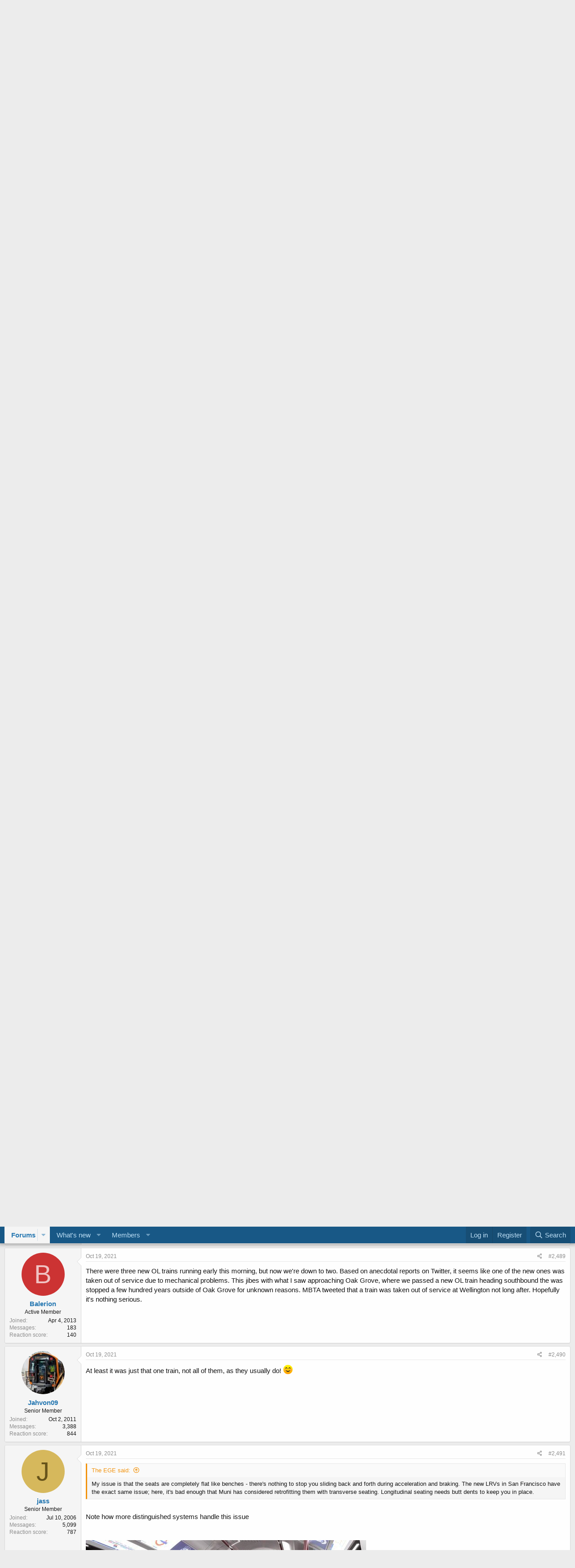

--- FILE ---
content_type: text/html; charset=utf-8
request_url: https://archboston.com/community/threads/new-red-and-orange-line-cars.4678/page-125
body_size: 28204
content:
<!DOCTYPE html>
<html id="XF" lang="en-US" dir="LTR"
	data-app="public"
	data-template="thread_view"
	data-container-key="node-22"
	data-content-key="thread-4678"
	data-logged-in="false"
	data-cookie-prefix="xf_"
	data-csrf="1768995464,3c8a645a873f32c5edc7312982419e42"
	class="has-no-js template-thread_view"
	>
<head>
	<meta charset="utf-8" />
	<meta http-equiv="X-UA-Compatible" content="IE=Edge" />
	<meta name="viewport" content="width=device-width, initial-scale=1, viewport-fit=cover">

	
	
	

	<title>New Red and Orange Line Cars | Page 125 | archBOSTON</title>

	<link rel="manifest" href="/community/webmanifest.php">
	
		<meta name="theme-color" content="#185886" />
	

	<meta name="apple-mobile-web-app-title" content="archBOSTON">
	

	
		
		<meta name="description" content="I agree we desperately need new orange line trains but I have to say I sympathize with the aesthetic and comfort complaints. The new seats are considerably..." />
		<meta property="og:description" content="I agree we desperately need new orange line trains but I have to say I sympathize with the aesthetic and comfort complaints. The new seats are considerably less comfortable (I never found the old seats uncomfortable but I do with these) and, while I completely understand not everyone would agree..." />
		<meta property="twitter:description" content="I agree we desperately need new orange line trains but I have to say I sympathize with the aesthetic and comfort complaints. The new seats are considerably less comfortable (I never found the old..." />
	
	
		<meta property="og:url" content="http://archboston.com/community/threads/new-red-and-orange-line-cars.4678/" />
	
		<link rel="canonical" href="http://archboston.com/community/threads/new-red-and-orange-line-cars.4678/page-125" />
	
		<link rel="prev" href="/community/threads/new-red-and-orange-line-cars.4678/page-124" />
	
		<link rel="next" href="/community/threads/new-red-and-orange-line-cars.4678/page-126" />
	

	
		
	
	
	<meta property="og:site_name" content="archBOSTON" />


	
	
		
	
	
	<meta property="og:type" content="website" />


	
	
		
	
	
	
		<meta property="og:title" content="New Red and Orange Line Cars" />
		<meta property="twitter:title" content="New Red and Orange Line Cars" />
	


	
	
	
	

	
	

	


	<link rel="preload" href="/community/styles/fonts/fa/fa-regular-400.woff2?_v=5.15.3" as="font" type="font/woff2" crossorigin="anonymous" />


	<link rel="preload" href="/community/styles/fonts/fa/fa-solid-900.woff2?_v=5.15.3" as="font" type="font/woff2" crossorigin="anonymous" />


<link rel="preload" href="/community/styles/fonts/fa/fa-brands-400.woff2?_v=5.15.3" as="font" type="font/woff2" crossorigin="anonymous" />

	<link rel="stylesheet" href="/community/css.php?css=public%3Anormalize.css%2Cpublic%3Afa.css%2Cpublic%3Acore.less%2Cpublic%3Aapp.less&amp;s=1&amp;l=1&amp;d=1743396762&amp;k=9ffbf87afe1543233bc0e0906036dcae28c92d33" />

	<link rel="stylesheet" href="/community/css.php?css=public%3Abb_code.less%2Cpublic%3Alightbox.less%2Cpublic%3Amessage.less%2Cpublic%3Ashare_controls.less%2Cpublic%3Aextra.less&amp;s=1&amp;l=1&amp;d=1743396762&amp;k=1f9b25ade8761f2fec53ec77d32c72e321b80a4e" />

	
		<script src="/community/js/xf/preamble.min.js?_v=b8773a03"></script>
	


	
	
</head>
<body data-template="thread_view">

<div class="p-pageWrapper" id="top">





<header class="p-header" id="header">
	<div class="p-header-inner">
		<div class="p-header-content">

			<div class="p-header-logo p-header-logo--image">
				<a href="/community/">
					<img src="/community/boston-logo.png" srcset="" alt="archBOSTON"
						width="" height="" />
				</a>
			</div>

			
		</div>
	</div>
</header>





	<div class="p-navSticky p-navSticky--primary" data-xf-init="sticky-header">
		
	<nav class="p-nav">
		<div class="p-nav-inner">
			<button type="button" class="button--plain p-nav-menuTrigger button" data-xf-click="off-canvas" data-menu=".js-headerOffCanvasMenu" tabindex="0" aria-label="Menu"><span class="button-text">
				<i aria-hidden="true"></i>
			</span></button>

			<div class="p-nav-smallLogo">
				<a href="/community/">
					<img src="/community/boston-logo.png" srcset="" alt="archBOSTON"
						width="" height="" />
				</a>
			</div>

			<div class="p-nav-scroller hScroller" data-xf-init="h-scroller" data-auto-scroll=".p-navEl.is-selected">
				<div class="hScroller-scroll">
					<ul class="p-nav-list js-offCanvasNavSource">
					
						<li>
							
	<div class="p-navEl is-selected" data-has-children="true">
		

			
	
	<a href="/community/"
		class="p-navEl-link p-navEl-link--splitMenu "
		
		
		data-nav-id="forums">Forums</a>


			<a data-xf-key="1"
				data-xf-click="menu"
				data-menu-pos-ref="< .p-navEl"
				class="p-navEl-splitTrigger"
				role="button"
				tabindex="0"
				aria-label="Toggle expanded"
				aria-expanded="false"
				aria-haspopup="true"></a>

		
		
			<div class="menu menu--structural" data-menu="menu" aria-hidden="true">
				<div class="menu-content">
					
						
	
	
	<a href="/community/whats-new/posts/"
		class="menu-linkRow u-indentDepth0 js-offCanvasCopy "
		
		
		data-nav-id="newPosts">New posts</a>

	

					
						
	
	
	<a href="/community/search/?type=post"
		class="menu-linkRow u-indentDepth0 js-offCanvasCopy "
		
		
		data-nav-id="searchForums">Search forums</a>

	

					
				</div>
			</div>
		
	</div>

						</li>
					
						<li>
							
	<div class="p-navEl " data-has-children="true">
		

			
	
	<a href="/community/whats-new/"
		class="p-navEl-link p-navEl-link--splitMenu "
		
		
		data-nav-id="whatsNew">What's new</a>


			<a data-xf-key="2"
				data-xf-click="menu"
				data-menu-pos-ref="< .p-navEl"
				class="p-navEl-splitTrigger"
				role="button"
				tabindex="0"
				aria-label="Toggle expanded"
				aria-expanded="false"
				aria-haspopup="true"></a>

		
		
			<div class="menu menu--structural" data-menu="menu" aria-hidden="true">
				<div class="menu-content">
					
						
	
	
	<a href="/community/whats-new/posts/"
		class="menu-linkRow u-indentDepth0 js-offCanvasCopy "
		 rel="nofollow"
		
		data-nav-id="whatsNewPosts">New posts</a>

	

					
						
	
	
	<a href="/community/whats-new/latest-activity"
		class="menu-linkRow u-indentDepth0 js-offCanvasCopy "
		 rel="nofollow"
		
		data-nav-id="latestActivity">Latest activity</a>

	

					
				</div>
			</div>
		
	</div>

						</li>
					
						<li>
							
	<div class="p-navEl " data-has-children="true">
		

			
	
	<a href="/community/members/"
		class="p-navEl-link p-navEl-link--splitMenu "
		
		
		data-nav-id="members">Members</a>


			<a data-xf-key="3"
				data-xf-click="menu"
				data-menu-pos-ref="< .p-navEl"
				class="p-navEl-splitTrigger"
				role="button"
				tabindex="0"
				aria-label="Toggle expanded"
				aria-expanded="false"
				aria-haspopup="true"></a>

		
		
			<div class="menu menu--structural" data-menu="menu" aria-hidden="true">
				<div class="menu-content">
					
						
	
	
	<a href="/community/online/"
		class="menu-linkRow u-indentDepth0 js-offCanvasCopy "
		
		
		data-nav-id="currentVisitors">Current visitors</a>

	

					
				</div>
			</div>
		
	</div>

						</li>
					
					</ul>
				</div>
			</div>

			<div class="p-nav-opposite">
				<div class="p-navgroup p-account p-navgroup--guest">
					
						<a href="/community/login/" class="p-navgroup-link p-navgroup-link--textual p-navgroup-link--logIn"
							data-xf-click="overlay" data-follow-redirects="on">
							<span class="p-navgroup-linkText">Log in</span>
						</a>
						
							<a href="/community/register/" class="p-navgroup-link p-navgroup-link--textual p-navgroup-link--register"
								data-xf-click="overlay" data-follow-redirects="on">
								<span class="p-navgroup-linkText">Register</span>
							</a>
						
					
				</div>

				<div class="p-navgroup p-discovery">
					<a href="/community/whats-new/"
						class="p-navgroup-link p-navgroup-link--iconic p-navgroup-link--whatsnew"
						aria-label="What&#039;s new"
						title="What&#039;s new">
						<i aria-hidden="true"></i>
						<span class="p-navgroup-linkText">What's new</span>
					</a>

					
						<a href="/community/search/"
							class="p-navgroup-link p-navgroup-link--iconic p-navgroup-link--search"
							data-xf-click="menu"
							data-xf-key="/"
							aria-label="Search"
							aria-expanded="false"
							aria-haspopup="true"
							title="Search">
							<i aria-hidden="true"></i>
							<span class="p-navgroup-linkText">Search</span>
						</a>
						<div class="menu menu--structural menu--wide" data-menu="menu" aria-hidden="true">
							<form action="/community/search/search" method="post"
								class="menu-content"
								data-xf-init="quick-search">

								<h3 class="menu-header">Search</h3>
								
								<div class="menu-row">
									
										<div class="inputGroup inputGroup--joined">
											<input type="text" class="input" name="keywords" placeholder="Search…" aria-label="Search" data-menu-autofocus="true" />
											
			<select name="constraints" class="js-quickSearch-constraint input" aria-label="Search within">
				<option value="">Everywhere</option>
<option value="{&quot;search_type&quot;:&quot;post&quot;}">Threads</option>
<option value="{&quot;search_type&quot;:&quot;post&quot;,&quot;c&quot;:{&quot;nodes&quot;:[22],&quot;child_nodes&quot;:1}}">This forum</option>
<option value="{&quot;search_type&quot;:&quot;post&quot;,&quot;c&quot;:{&quot;thread&quot;:4678}}">This thread</option>

			</select>
		
										</div>
									
								</div>

								
								<div class="menu-row">
									<label class="iconic"><input type="checkbox"  name="c[title_only]" value="1" /><i aria-hidden="true"></i><span class="iconic-label">Search titles only</span></label>

								</div>
								
								<div class="menu-row">
									<div class="inputGroup">
										<span class="inputGroup-text" id="ctrl_search_menu_by_member">By:</span>
										<input type="text" class="input" name="c[users]" data-xf-init="auto-complete" placeholder="Member" aria-labelledby="ctrl_search_menu_by_member" />
									</div>
								</div>
								<div class="menu-footer">
									<span class="menu-footer-controls">
										<button type="submit" class="button--primary button button--icon button--icon--search"><span class="button-text">Search</span></button>
										<a href="/community/search/" class="button"><span class="button-text">Advanced search…</span></a>
									</span>
								</div>

								<input type="hidden" name="_xfToken" value="1768995464,3c8a645a873f32c5edc7312982419e42" />
							</form>
						</div>
					
				</div>
			</div>
		</div>
	</nav>

	</div>
	
	
		<div class="p-sectionLinks">
			<div class="p-sectionLinks-inner hScroller" data-xf-init="h-scroller">
				<div class="hScroller-scroll">
					<ul class="p-sectionLinks-list">
					
						<li>
							
	<div class="p-navEl " >
		

			
	
	<a href="/community/whats-new/posts/"
		class="p-navEl-link "
		
		data-xf-key="alt+1"
		data-nav-id="newPosts">New posts</a>


			

		
		
	</div>

						</li>
					
						<li>
							
	<div class="p-navEl " >
		

			
	
	<a href="/community/search/?type=post"
		class="p-navEl-link "
		
		data-xf-key="alt+2"
		data-nav-id="searchForums">Search forums</a>


			

		
		
	</div>

						</li>
					
					</ul>
				</div>
			</div>
		</div>
	



<div class="offCanvasMenu offCanvasMenu--nav js-headerOffCanvasMenu" data-menu="menu" aria-hidden="true" data-ocm-builder="navigation">
	<div class="offCanvasMenu-backdrop" data-menu-close="true"></div>
	<div class="offCanvasMenu-content">
		<div class="offCanvasMenu-header">
			Menu
			<a class="offCanvasMenu-closer" data-menu-close="true" role="button" tabindex="0" aria-label="Close"></a>
		</div>
		
			<div class="p-offCanvasRegisterLink">
				<div class="offCanvasMenu-linkHolder">
					<a href="/community/login/" class="offCanvasMenu-link" data-xf-click="overlay" data-menu-close="true">
						Log in
					</a>
				</div>
				<hr class="offCanvasMenu-separator" />
				
					<div class="offCanvasMenu-linkHolder">
						<a href="/community/register/" class="offCanvasMenu-link" data-xf-click="overlay" data-menu-close="true">
							Register
						</a>
					</div>
					<hr class="offCanvasMenu-separator" />
				
			</div>
		
		<div class="js-offCanvasNavTarget"></div>
		<div class="offCanvasMenu-installBanner js-installPromptContainer" style="display: none;" data-xf-init="install-prompt">
			<div class="offCanvasMenu-installBanner-header">Install the app</div>
			<button type="button" class="js-installPromptButton button"><span class="button-text">Install</span></button>
			<template class="js-installTemplateIOS">
				<div class="overlay-title">How to install the app on iOS</div>
				<div class="block-body">
					<div class="block-row">
						<p>
							Follow along with the video below to see how to install our site as a web app on your home screen.
						</p>
						<p style="text-align: center">
							<video src="/community/styles/default/xenforo/add_to_home.mp4"
								width="280" height="480" autoplay loop muted playsinline></video>
						</p>
						<p>
							<small><strong>Note:</strong> This feature may not be available in some browsers.</small>
						</p>
					</div>
				</div>
			</template>
		</div>
	</div>
</div>

<div class="p-body">
	<div class="p-body-inner">
		<!--XF:EXTRA_OUTPUT-->

		

		

		

	
	<br />
	<div style="text-align: center">
		<script async src="https://pagead2.googlesyndication.com/pagead/js/adsbygoogle.js"></script>
		<!-- 728x90, created 11/16/09 -->
		<ins class="adsbygoogle"
			 style="display:inline-block;width:728px;height:90px"
			 data-ad-client="ca-pub-2659021865271040"
			 data-ad-slot="1054667770"></ins>
		<script>
		(adsbygoogle = window.adsbygoogle || []).push({});
		</script>
	</div>


		
	
		<ul class="p-breadcrumbs "
			itemscope itemtype="https://schema.org/BreadcrumbList">
		
			

			
			

			

			
				
				
	<li itemprop="itemListElement" itemscope itemtype="https://schema.org/ListItem">
		<a href="/community/" itemprop="item">
			<span itemprop="name">Forums</span>
		</a>
		<meta itemprop="position" content="1" />
	</li>

			
			
				
				
	<li itemprop="itemListElement" itemscope itemtype="https://schema.org/ListItem">
		<a href="/community/#greater-boston.16" itemprop="item">
			<span itemprop="name">Greater Boston</span>
		</a>
		<meta itemprop="position" content="2" />
	</li>

			
				
				
	<li itemprop="itemListElement" itemscope itemtype="https://schema.org/ListItem">
		<a href="/community/forums/transit-and-infrastructure.22/" itemprop="item">
			<span itemprop="name">Transit and Infrastructure</span>
		</a>
		<meta itemprop="position" content="3" />
	</li>

			

		
		</ul>
	

		

		
	<noscript class="js-jsWarning"><div class="blockMessage blockMessage--important blockMessage--iconic u-noJsOnly">JavaScript is disabled. For a better experience, please enable JavaScript in your browser before proceeding.</div></noscript>

		
	<div class="blockMessage blockMessage--important blockMessage--iconic js-browserWarning" style="display: none">You are using an out of date browser. It  may not display this or other websites correctly.<br />You should upgrade or use an <a href="https://www.google.com/chrome/" target="_blank" rel="noopener">alternative browser</a>.</div>


		
			<div class="p-body-header">
			
				
					<div class="p-title ">
					
						
							<h1 class="p-title-value">New Red and Orange Line Cars</h1>
						
						
					
					</div>
				

				
					<div class="p-description">
	<ul class="listInline listInline--bullet">
		<li>
			<i class="fa--xf far fa-user" aria-hidden="true" title="Thread starter"></i>
			<span class="u-srOnly">Thread starter</span>

			<a href="/community/members/bostoneophyte.5164/" class="username  u-concealed" dir="auto" data-user-id="5164" data-xf-init="member-tooltip">bostoneophyte</a>
		</li>
		<li>
			<i class="fa--xf far fa-clock" aria-hidden="true" title="Start date"></i>
			<span class="u-srOnly">Start date</span>

			<a href="/community/threads/new-red-and-orange-line-cars.4678/" class="u-concealed"><time  class="u-dt" dir="auto" datetime="2013-10-22T07:20:26-0400" data-time="1382440826" data-date-string="Oct 22, 2013" data-time-string="7:20 AM" title="Oct 22, 2013 at 7:20 AM">Oct 22, 2013</time></a>
		</li>
		
	</ul>
</div>
				
			
			</div>
		

		<div class="p-body-main  ">
			
			<div class="p-body-contentCol"></div>
			

			

			<div class="p-body-content">
				
				<div class="p-body-pageContent">










	
	
	
		
	
	
	


	
	
	
		
	
	
	


	
	
		
	
	
	


	
	












	

	
		
	



















<div class="block block--messages" data-xf-init="" data-type="post" data-href="/community/inline-mod/" data-search-target="*">

	<span class="u-anchorTarget" id="posts"></span>

	
		
	

	

	<div class="block-outer"><div class="block-outer-main"><nav class="pageNavWrapper pageNavWrapper--mixed ">



<div class="pageNav pageNav--skipStart pageNav--skipEnd">
	
		<a href="/community/threads/new-red-and-orange-line-cars.4678/page-124" class="pageNav-jump pageNav-jump--prev">Prev</a>
	

	<ul class="pageNav-main">
		

	
		<li class="pageNav-page "><a href="/community/threads/new-red-and-orange-line-cars.4678/">1</a></li>
	


		
			
				<li class="pageNav-page pageNav-page--skip pageNav-page--skipStart">
					<a data-xf-init="tooltip" title="Go to page"
						data-xf-click="menu"
						role="button" tabindex="0" aria-expanded="false" aria-haspopup="true">…</a>
					

	<div class="menu menu--pageJump" data-menu="menu" aria-hidden="true">
		<div class="menu-content">
			<h4 class="menu-header">Go to page</h4>
			<div class="menu-row" data-xf-init="page-jump" data-page-url="/community/threads/new-red-and-orange-line-cars.4678/page-%page%">
				<div class="inputGroup inputGroup--numbers">
					<div class="inputGroup inputGroup--numbers inputNumber" data-xf-init="number-box"><input type="number" pattern="\d*" class="input input--number js-numberBoxTextInput input input--numberNarrow js-pageJumpPage" value="122"  min="1" max="172" step="1" required="required" data-menu-autofocus="true" /></div>
					<span class="inputGroup-text"><button type="button" class="js-pageJumpGo button"><span class="button-text">Go</span></button></span>
				</div>
			</div>
		</div>
	</div>

				</li>
			
		

		
			

	
		<li class="pageNav-page pageNav-page--earlier"><a href="/community/threads/new-red-and-orange-line-cars.4678/page-123">123</a></li>
	

		
			

	
		<li class="pageNav-page pageNav-page--earlier"><a href="/community/threads/new-red-and-orange-line-cars.4678/page-124">124</a></li>
	

		
			

	
		<li class="pageNav-page pageNav-page--current "><a href="/community/threads/new-red-and-orange-line-cars.4678/page-125">125</a></li>
	

		
			

	
		<li class="pageNav-page pageNav-page--later"><a href="/community/threads/new-red-and-orange-line-cars.4678/page-126">126</a></li>
	

		
			

	
		<li class="pageNav-page pageNav-page--later"><a href="/community/threads/new-red-and-orange-line-cars.4678/page-127">127</a></li>
	

		

		
			
				<li class="pageNav-page pageNav-page--skip pageNav-page--skipEnd">
					<a data-xf-init="tooltip" title="Go to page"
						data-xf-click="menu"
						role="button" tabindex="0" aria-expanded="false" aria-haspopup="true">…</a>
					

	<div class="menu menu--pageJump" data-menu="menu" aria-hidden="true">
		<div class="menu-content">
			<h4 class="menu-header">Go to page</h4>
			<div class="menu-row" data-xf-init="page-jump" data-page-url="/community/threads/new-red-and-orange-line-cars.4678/page-%page%">
				<div class="inputGroup inputGroup--numbers">
					<div class="inputGroup inputGroup--numbers inputNumber" data-xf-init="number-box"><input type="number" pattern="\d*" class="input input--number js-numberBoxTextInput input input--numberNarrow js-pageJumpPage" value="128"  min="1" max="172" step="1" required="required" data-menu-autofocus="true" /></div>
					<span class="inputGroup-text"><button type="button" class="js-pageJumpGo button"><span class="button-text">Go</span></button></span>
				</div>
			</div>
		</div>
	</div>

				</li>
			
		

		

	
		<li class="pageNav-page "><a href="/community/threads/new-red-and-orange-line-cars.4678/page-172">172</a></li>
	

	</ul>

	
		<a href="/community/threads/new-red-and-orange-line-cars.4678/page-126" class="pageNav-jump pageNav-jump--next">Next</a>
	
</div>

<div class="pageNavSimple">
	
		<a href="/community/threads/new-red-and-orange-line-cars.4678/"
			class="pageNavSimple-el pageNavSimple-el--first"
			data-xf-init="tooltip" title="First">
			<i aria-hidden="true"></i> <span class="u-srOnly">First</span>
		</a>
		<a href="/community/threads/new-red-and-orange-line-cars.4678/page-124" class="pageNavSimple-el pageNavSimple-el--prev">
			<i aria-hidden="true"></i> Prev
		</a>
	

	<a class="pageNavSimple-el pageNavSimple-el--current"
		data-xf-init="tooltip" title="Go to page"
		data-xf-click="menu" role="button" tabindex="0" aria-expanded="false" aria-haspopup="true">
		125 of 172
	</a>
	

	<div class="menu menu--pageJump" data-menu="menu" aria-hidden="true">
		<div class="menu-content">
			<h4 class="menu-header">Go to page</h4>
			<div class="menu-row" data-xf-init="page-jump" data-page-url="/community/threads/new-red-and-orange-line-cars.4678/page-%page%">
				<div class="inputGroup inputGroup--numbers">
					<div class="inputGroup inputGroup--numbers inputNumber" data-xf-init="number-box"><input type="number" pattern="\d*" class="input input--number js-numberBoxTextInput input input--numberNarrow js-pageJumpPage" value="125"  min="1" max="172" step="1" required="required" data-menu-autofocus="true" /></div>
					<span class="inputGroup-text"><button type="button" class="js-pageJumpGo button"><span class="button-text">Go</span></button></span>
				</div>
			</div>
		</div>
	</div>


	
		<a href="/community/threads/new-red-and-orange-line-cars.4678/page-126" class="pageNavSimple-el pageNavSimple-el--next">
			Next <i aria-hidden="true"></i>
		</a>
		<a href="/community/threads/new-red-and-orange-line-cars.4678/page-172"
			class="pageNavSimple-el pageNavSimple-el--last"
			data-xf-init="tooltip" title="Last">
			<i aria-hidden="true"></i> <span class="u-srOnly">Last</span>
		</a>
	
</div>

</nav>



</div></div>

	

	
		
	<div class="block-outer js-threadStatusField"></div>

	

	<div class="block-container lbContainer"
		data-xf-init="lightbox select-to-quote"
		data-message-selector=".js-post"
		data-lb-id="thread-4678"
		data-lb-universal="0">

		<div class="block-body js-replyNewMessageContainer">
			
				

					

					
						

	
	

	

	
	<article class="message message--post js-post js-inlineModContainer  "
		data-author="Brattle Loop"
		data-content="post-412099"
		id="js-post-412099"
		itemscope itemtype="https://schema.org/Comment" itemid="http://archboston.com/community/posts/412099/">

		
			<meta itemprop="parentItem" itemscope itemid="http://archboston.com/community/threads/new-red-and-orange-line-cars.4678/" />
		

		<span class="u-anchorTarget" id="post-412099"></span>

		
			<div class="message-inner">
				
					<div class="message-cell message-cell--user">
						

	<section class="message-user"
		itemprop="author" itemscope itemtype="https://schema.org/Person" itemid="http://archboston.com/community/members/brattle-loop.11673/">

		
			<meta itemprop="url" content="http://archboston.com/community/members/brattle-loop.11673/" />
		

		<div class="message-avatar ">
			<div class="message-avatar-wrapper">
				<a href="/community/members/brattle-loop.11673/" class="avatar avatar--m" data-user-id="11673" data-xf-init="member-tooltip">
			<img src="/community/data/avatars/m/11/11673.jpg?1588107597" srcset="/community/data/avatars/l/11/11673.jpg?1588107597 2x" alt="Brattle Loop" class="avatar-u11673-m" width="96" height="96" loading="lazy" itemprop="image" /> 
		</a>
				
			</div>
		</div>
		<div class="message-userDetails">
			<h4 class="message-name"><a href="/community/members/brattle-loop.11673/" class="username " dir="auto" data-user-id="11673" data-xf-init="member-tooltip"><span itemprop="name">Brattle Loop</span></a></h4>
			<h5 class="userTitle message-userTitle" dir="auto" itemprop="jobTitle">Senior Member</h5>
			
		</div>
		
			
			
				<div class="message-userExtras">
				
					
						<dl class="pairs pairs--justified">
							<dt>Joined</dt>
							<dd>Apr 28, 2020</dd>
						</dl>
					
					
						<dl class="pairs pairs--justified">
							<dt>Messages</dt>
							<dd>1,176</dd>
						</dl>
					
					
					
						<dl class="pairs pairs--justified">
							<dt>Reaction score</dt>
							<dd>2,105</dd>
						</dl>
					
					
					
					
					
					
				
				</div>
			
		
		<span class="message-userArrow"></span>
	</section>

					</div>
				

				
					<div class="message-cell message-cell--main">
					
						<div class="message-main js-quickEditTarget">

							
								

	

	<header class="message-attribution message-attribution--split">
		<ul class="message-attribution-main listInline ">
			
			
			<li class="u-concealed">
				<a href="/community/threads/new-red-and-orange-line-cars.4678/post-412099" rel="nofollow" itemprop="url">
					<time  class="u-dt" dir="auto" datetime="2021-10-18T21:21:06-0400" data-time="1634606466" data-date-string="Oct 18, 2021" data-time-string="9:21 PM" title="Oct 18, 2021 at 9:21 PM" itemprop="datePublished">Oct 18, 2021</time>
				</a>
			</li>
			
		</ul>

		<ul class="message-attribution-opposite message-attribution-opposite--list ">
			
			<li>
				<a href="/community/threads/new-red-and-orange-line-cars.4678/post-412099"
					class="message-attribution-gadget"
					data-xf-init="share-tooltip"
					data-href="/community/posts/412099/share"
					aria-label="Share"
					rel="nofollow">
					<i class="fa--xf far fa-share-alt" aria-hidden="true"></i>
				</a>
			</li>
			
			
				<li>
					<a href="/community/threads/new-red-and-orange-line-cars.4678/post-412099" rel="nofollow">
						#2,481
					</a>
				</li>
			
		</ul>
	</header>

							

							<div class="message-content js-messageContent">
							

								
									
	
	
	

								

								
									
	

	<div class="message-userContent lbContainer js-lbContainer "
		data-lb-id="post-412099"
		data-lb-caption-desc="Brattle Loop &middot; Oct 18, 2021 at 9:21 PM">

		

		<article class="message-body js-selectToQuote">
			
				
			

			<div itemprop="text">
				
					<div class="bbWrapper"><blockquote data-attributes="member: 15009" data-quote="donkeybutlers" data-source="post: 412089"
	class="bbCodeBlock bbCodeBlock--expandable bbCodeBlock--quote js-expandWatch">
	
		<div class="bbCodeBlock-title">
			
				<a href="/community/goto/post?id=412089"
					class="bbCodeBlock-sourceJump"
					rel="nofollow"
					data-xf-click="attribution"
					data-content-selector="#post-412089">donkeybutlers said:</a>
			
		</div>
	
	<div class="bbCodeBlock-content">
		
		<div class="bbCodeBlock-expandContent js-expandContent ">
			I agree we desperately need new orange line trains but I have to say I sympathize with the aesthetic and comfort complaints. The new seats are considerably less comfortable (I never found the old seats uncomfortable but I do with these) and, while I completely understand not everyone would agree on this, those old trains with the MS paint seats and the faux wood paneling feel like home, the new ones feel extremely sterile by comparison. Worthwhile trade overall but people do notice when those, even somewhat goofy, comforts disappear; a few people I know who also ride regularly have had similar observations.
		</div>
		<div class="bbCodeBlock-expandLink js-expandLink"><a role="button" tabindex="0">Click to expand...</a></div>
	</div>
</blockquote><br />
The #12 cars&#039; seats used to be more comfortable than they are now. At some point in the late 2000s they replaced their black fake-leather seat covers (which had padding) with the current...whatever that color is &quot;bath mat&quot; fabric over what feels like bare, un-padded metal. The old black seats were too-frequently slashed (presumably the current seats were designed to deal with that) but they at least were waterproof (or coffeeproof), unlike the current ones with a bit higher risk of accidentally sitting in a (undetected) puddle of something that hopefully came from a Dunkin. I&#039;ve had a handful of rides on the oddly-numbered #14 cars, and I can&#039;t say that I find the seats themselves to be a particular downgrade, with the exception of the backrests being too short. They are, mercifully, nowhere near as bad as the #5 East Boston Tunnel cars on the Blue Line, which are similarly hard, but so smooth as to be annoyingly slippery, especially when the train is braking heavily. <br />
<br />
I generally agree that the aesthetics of the CRRC cars leave something to be desired. I personally find the abundance of yellow unsightly especially given that the seats are orange (I expect a similar clash on the Red Line versions, but have yet to experience those cars in person). To me it fits, though, with the T&#039;s somewhat...unpredictable aesthetic decisions. Every new set of passenger equipment lately with the exception of the Rotem coaches on the Commuter Rail (and those are basically clones of older types) has had a new aesthetic design that&#039;s essentially come out of nowhere, with a side dish of poorly-executed online polls to choose from a menu of options. There&#039;s a distinct lack of consistency (witness the Green Line being back to, yet again, having three different color schemes, this time at least it&#039;s on three different vehicle types) across the whole system which is not in and of itself harmful in any way (it&#039;s just aesthetics) but which seems to speak to a lack of concern that would be problematic if it spread to other issues. (I personally take significant issue with the current signage standards, which are emphatically <i>not </i>just about aesthetics. Whoever thought &quot;white text in orange bubble on white background&quot; at small sizes was a good idea clearly hasn&#039;t tried to read some of the newer Orange Line signs.) It feels distinctly like design by committee, which results in a product which is both perfectly serviceable and utterly unspectacular, probably a pretty good shorthand for the #14 car interiors. Hopefully they can at least keep them clean (that faux-wood paneling doesn&#039;t show grime nearly as readily as all that white and yellow in the new cars).</div>
				
			</div>

			<div class="js-selectToQuoteEnd">&nbsp;</div>
			
				
			
		</article>

		

		
	</div>

								

								
									
	

	

								

								
									
	

								

							
							</div>

							
								
	

	<footer class="message-footer">
		
			<div class="message-microdata" itemprop="interactionStatistic" itemtype="https://schema.org/InteractionCounter" itemscope>
				<meta itemprop="userInteractionCount" content="2" />
				<meta itemprop="interactionType" content="https://schema.org/LikeAction" />
			</div>
		

		

		<div class="reactionsBar js-reactionsList is-active">
			
	
	
		<ul class="reactionSummary">
		
			<li><span class="reaction reaction--small reaction--1" data-reaction-id="1"><i aria-hidden="true"></i><img src="[data-uri]" class="reaction-sprite js-reaction" alt="Like" title="Like" /></span></li>
		
		</ul>
	


<span class="u-srOnly">Reactions:</span>
<a class="reactionsBar-link" href="/community/posts/412099/reactions" data-xf-click="overlay" data-cache="false" rel="nofollow"><bdi>bakgwailo</bdi> and <bdi>donkeybutlers</bdi></a>
		</div>

		<div class="js-historyTarget message-historyTarget toggleTarget" data-href="trigger-href"></div>
	</footer>

							
						</div>

					
					</div>
				
			</div>
		
	</article>

	
	

					

					

				

					

					
						

	
	

	

	
	<article class="message message--post js-post js-inlineModContainer  "
		data-author="donkeybutlers"
		data-content="post-412100"
		id="js-post-412100"
		itemscope itemtype="https://schema.org/Comment" itemid="http://archboston.com/community/posts/412100/">

		
			<meta itemprop="parentItem" itemscope itemid="http://archboston.com/community/threads/new-red-and-orange-line-cars.4678/" />
		

		<span class="u-anchorTarget" id="post-412100"></span>

		
			<div class="message-inner">
				
					<div class="message-cell message-cell--user">
						

	<section class="message-user"
		itemprop="author" itemscope itemtype="https://schema.org/Person" itemid="http://archboston.com/community/members/donkeybutlers.15009/">

		
			<meta itemprop="url" content="http://archboston.com/community/members/donkeybutlers.15009/" />
		

		<div class="message-avatar ">
			<div class="message-avatar-wrapper">
				<a href="/community/members/donkeybutlers.15009/" class="avatar avatar--m avatar--default avatar--default--dynamic" data-user-id="15009" data-xf-init="member-tooltip" style="background-color: #adcceb; color: #2e73b8">
			<span class="avatar-u15009-m" role="img" aria-label="donkeybutlers">D</span> 
		</a>
				
			</div>
		</div>
		<div class="message-userDetails">
			<h4 class="message-name"><a href="/community/members/donkeybutlers.15009/" class="username " dir="auto" data-user-id="15009" data-xf-init="member-tooltip"><span itemprop="name">donkeybutlers</span></a></h4>
			<h5 class="userTitle message-userTitle" dir="auto" itemprop="jobTitle">Active Member</h5>
			
		</div>
		
			
			
				<div class="message-userExtras">
				
					
						<dl class="pairs pairs--justified">
							<dt>Joined</dt>
							<dd>Aug 30, 2021</dd>
						</dl>
					
					
						<dl class="pairs pairs--justified">
							<dt>Messages</dt>
							<dd>149</dd>
						</dl>
					
					
					
						<dl class="pairs pairs--justified">
							<dt>Reaction score</dt>
							<dd>203</dd>
						</dl>
					
					
					
					
					
					
				
				</div>
			
		
		<span class="message-userArrow"></span>
	</section>

					</div>
				

				
					<div class="message-cell message-cell--main">
					
						<div class="message-main js-quickEditTarget">

							
								

	

	<header class="message-attribution message-attribution--split">
		<ul class="message-attribution-main listInline ">
			
			
			<li class="u-concealed">
				<a href="/community/threads/new-red-and-orange-line-cars.4678/post-412100" rel="nofollow" itemprop="url">
					<time  class="u-dt" dir="auto" datetime="2021-10-18T21:36:08-0400" data-time="1634607368" data-date-string="Oct 18, 2021" data-time-string="9:36 PM" title="Oct 18, 2021 at 9:36 PM" itemprop="datePublished">Oct 18, 2021</time>
				</a>
			</li>
			
		</ul>

		<ul class="message-attribution-opposite message-attribution-opposite--list ">
			
			<li>
				<a href="/community/threads/new-red-and-orange-line-cars.4678/post-412100"
					class="message-attribution-gadget"
					data-xf-init="share-tooltip"
					data-href="/community/posts/412100/share"
					aria-label="Share"
					rel="nofollow">
					<i class="fa--xf far fa-share-alt" aria-hidden="true"></i>
				</a>
			</li>
			
			
				<li>
					<a href="/community/threads/new-red-and-orange-line-cars.4678/post-412100" rel="nofollow">
						#2,482
					</a>
				</li>
			
		</ul>
	</header>

							

							<div class="message-content js-messageContent">
							

								
									
	
	
	

								

								
									
	

	<div class="message-userContent lbContainer js-lbContainer "
		data-lb-id="post-412100"
		data-lb-caption-desc="donkeybutlers &middot; Oct 18, 2021 at 9:36 PM">

		

		<article class="message-body js-selectToQuote">
			
				
			

			<div itemprop="text">
				
					<div class="bbWrapper">The biggest benefit of the new trains in terms of ride experience is that they are so much quieter. You can actually talk to people without screaming or listen to music at a healthy volume and be able to hear it.</div>
				
			</div>

			<div class="js-selectToQuoteEnd">&nbsp;</div>
			
				
			
		</article>

		

		
	</div>

								

								
									
	

	
		<div class="message-lastEdit">
			
				Last edited: <time  class="u-dt" dir="auto" datetime="2021-10-18T21:48:32-0400" data-time="1634608112" data-date-string="Oct 18, 2021" data-time-string="9:48 PM" title="Oct 18, 2021 at 9:48 PM" itemprop="dateModified">Oct 18, 2021</time>
			
		</div>
	

								

								
									
	

								

							
							</div>

							
								
	

	<footer class="message-footer">
		
			<div class="message-microdata" itemprop="interactionStatistic" itemtype="https://schema.org/InteractionCounter" itemscope>
				<meta itemprop="userInteractionCount" content="3" />
				<meta itemprop="interactionType" content="https://schema.org/LikeAction" />
			</div>
		

		

		<div class="reactionsBar js-reactionsList is-active">
			
	
	
		<ul class="reactionSummary">
		
			<li><span class="reaction reaction--small reaction--1" data-reaction-id="1"><i aria-hidden="true"></i><img src="[data-uri]" class="reaction-sprite js-reaction" alt="Like" title="Like" /></span></li>
		
		</ul>
	


<span class="u-srOnly">Reactions:</span>
<a class="reactionsBar-link" href="/community/posts/412100/reactions" data-xf-click="overlay" data-cache="false" rel="nofollow"><bdi>bigeman312</bdi>, <bdi>DwnTwnr</bdi> and <bdi>bakgwailo</bdi></a>
		</div>

		<div class="js-historyTarget message-historyTarget toggleTarget" data-href="trigger-href"></div>
	</footer>

							
						</div>

					
					</div>
				
			</div>
		
	</article>

	
	

					

					

				

					

					
						

	
	

	

	
	<article class="message message--post js-post js-inlineModContainer  "
		data-author="Brattle Loop"
		data-content="post-412105"
		id="js-post-412105"
		itemscope itemtype="https://schema.org/Comment" itemid="http://archboston.com/community/posts/412105/">

		
			<meta itemprop="parentItem" itemscope itemid="http://archboston.com/community/threads/new-red-and-orange-line-cars.4678/" />
		

		<span class="u-anchorTarget" id="post-412105"></span>

		
			<div class="message-inner">
				
					<div class="message-cell message-cell--user">
						

	<section class="message-user"
		itemprop="author" itemscope itemtype="https://schema.org/Person" itemid="http://archboston.com/community/members/brattle-loop.11673/">

		
			<meta itemprop="url" content="http://archboston.com/community/members/brattle-loop.11673/" />
		

		<div class="message-avatar ">
			<div class="message-avatar-wrapper">
				<a href="/community/members/brattle-loop.11673/" class="avatar avatar--m" data-user-id="11673" data-xf-init="member-tooltip">
			<img src="/community/data/avatars/m/11/11673.jpg?1588107597" srcset="/community/data/avatars/l/11/11673.jpg?1588107597 2x" alt="Brattle Loop" class="avatar-u11673-m" width="96" height="96" loading="lazy" itemprop="image" /> 
		</a>
				
			</div>
		</div>
		<div class="message-userDetails">
			<h4 class="message-name"><a href="/community/members/brattle-loop.11673/" class="username " dir="auto" data-user-id="11673" data-xf-init="member-tooltip"><span itemprop="name">Brattle Loop</span></a></h4>
			<h5 class="userTitle message-userTitle" dir="auto" itemprop="jobTitle">Senior Member</h5>
			
		</div>
		
			
			
				<div class="message-userExtras">
				
					
						<dl class="pairs pairs--justified">
							<dt>Joined</dt>
							<dd>Apr 28, 2020</dd>
						</dl>
					
					
						<dl class="pairs pairs--justified">
							<dt>Messages</dt>
							<dd>1,176</dd>
						</dl>
					
					
					
						<dl class="pairs pairs--justified">
							<dt>Reaction score</dt>
							<dd>2,105</dd>
						</dl>
					
					
					
					
					
					
				
				</div>
			
		
		<span class="message-userArrow"></span>
	</section>

					</div>
				

				
					<div class="message-cell message-cell--main">
					
						<div class="message-main js-quickEditTarget">

							
								

	

	<header class="message-attribution message-attribution--split">
		<ul class="message-attribution-main listInline ">
			
			
			<li class="u-concealed">
				<a href="/community/threads/new-red-and-orange-line-cars.4678/post-412105" rel="nofollow" itemprop="url">
					<time  class="u-dt" dir="auto" datetime="2021-10-18T22:12:44-0400" data-time="1634609564" data-date-string="Oct 18, 2021" data-time-string="10:12 PM" title="Oct 18, 2021 at 10:12 PM" itemprop="datePublished">Oct 18, 2021</time>
				</a>
			</li>
			
		</ul>

		<ul class="message-attribution-opposite message-attribution-opposite--list ">
			
			<li>
				<a href="/community/threads/new-red-and-orange-line-cars.4678/post-412105"
					class="message-attribution-gadget"
					data-xf-init="share-tooltip"
					data-href="/community/posts/412105/share"
					aria-label="Share"
					rel="nofollow">
					<i class="fa--xf far fa-share-alt" aria-hidden="true"></i>
				</a>
			</li>
			
			
				<li>
					<a href="/community/threads/new-red-and-orange-line-cars.4678/post-412105" rel="nofollow">
						#2,483
					</a>
				</li>
			
		</ul>
	</header>

							

							<div class="message-content js-messageContent">
							

								
									
	
	
	

								

								
									
	

	<div class="message-userContent lbContainer js-lbContainer "
		data-lb-id="post-412105"
		data-lb-caption-desc="Brattle Loop &middot; Oct 18, 2021 at 10:12 PM">

		

		<article class="message-body js-selectToQuote">
			
				
			

			<div itemprop="text">
				
					<div class="bbWrapper"><blockquote data-attributes="member: 15009" data-quote="donkeybutlers" data-source="post: 412100"
	class="bbCodeBlock bbCodeBlock--expandable bbCodeBlock--quote js-expandWatch">
	
		<div class="bbCodeBlock-title">
			
				<a href="/community/goto/post?id=412100"
					class="bbCodeBlock-sourceJump"
					rel="nofollow"
					data-xf-click="attribution"
					data-content-selector="#post-412100">donkeybutlers said:</a>
			
		</div>
	
	<div class="bbCodeBlock-content">
		
		<div class="bbCodeBlock-expandContent js-expandContent ">
			The biggest benefit of the new trains in terms of ride experience is that they are so much quieter. You can actually talk to people without screaming or listen to music at a healthy volume and be able to hear it.
		</div>
		<div class="bbCodeBlock-expandLink js-expandLink"><a role="button" tabindex="0">Click to expand...</a></div>
	</div>
</blockquote><br />
That is a distinct improvement. Unfortunately their incessant beeping whenever the doors are open balances that out a little bit. I assume that the beeping is meant to help the visually impaired find the doors more easily, which is a good and beneficial thing, though I wonder if there was a way to accomplish that goal that wasn&#039;t quite so <i>shrill</i>. (It&#039;s particularly bad at the terminal stations, where the doors can easily stay open for five-plus minutes continuously, beeping all the time.)</div>
				
			</div>

			<div class="js-selectToQuoteEnd">&nbsp;</div>
			
				
			
		</article>

		

		
	</div>

								

								
									
	

	

								

								
									
	

								

							
							</div>

							
								
	

	<footer class="message-footer">
		
			<div class="message-microdata" itemprop="interactionStatistic" itemtype="https://schema.org/InteractionCounter" itemscope>
				<meta itemprop="userInteractionCount" content="5" />
				<meta itemprop="interactionType" content="https://schema.org/LikeAction" />
			</div>
		

		

		<div class="reactionsBar js-reactionsList is-active">
			
	
	
		<ul class="reactionSummary">
		
			<li><span class="reaction reaction--small reaction--1" data-reaction-id="1"><i aria-hidden="true"></i><img src="[data-uri]" class="reaction-sprite js-reaction" alt="Like" title="Like" /></span></li>
		
		</ul>
	


<span class="u-srOnly">Reactions:</span>
<a class="reactionsBar-link" href="/community/posts/412105/reactions" data-xf-click="overlay" data-cache="false" rel="nofollow"><bdi>MjolnirMan</bdi>, <bdi>Highwayguy</bdi>, <bdi>bigeman312</bdi> and 2 others</a>
		</div>

		<div class="js-historyTarget message-historyTarget toggleTarget" data-href="trigger-href"></div>
	</footer>

							
						</div>

					
					</div>
				
			</div>
		
	</article>

	
	

					

					

				

					

					
						

	
	

	

	
	<article class="message message--post js-post js-inlineModContainer  "
		data-author="bakgwailo"
		data-content="post-412116"
		id="js-post-412116"
		itemscope itemtype="https://schema.org/Comment" itemid="http://archboston.com/community/posts/412116/">

		
			<meta itemprop="parentItem" itemscope itemid="http://archboston.com/community/threads/new-red-and-orange-line-cars.4678/" />
		

		<span class="u-anchorTarget" id="post-412116"></span>

		
			<div class="message-inner">
				
					<div class="message-cell message-cell--user">
						

	<section class="message-user"
		itemprop="author" itemscope itemtype="https://schema.org/Person" itemid="http://archboston.com/community/members/bakgwailo.8195/">

		
			<meta itemprop="url" content="http://archboston.com/community/members/bakgwailo.8195/" />
		

		<div class="message-avatar ">
			<div class="message-avatar-wrapper">
				<a href="/community/members/bakgwailo.8195/" class="avatar avatar--m avatar--default avatar--default--dynamic" data-user-id="8195" data-xf-init="member-tooltip" style="background-color: #99cc33; color: #2e3d0f">
			<span class="avatar-u8195-m" role="img" aria-label="bakgwailo">B</span> 
		</a>
				
			</div>
		</div>
		<div class="message-userDetails">
			<h4 class="message-name"><a href="/community/members/bakgwailo.8195/" class="username " dir="auto" data-user-id="8195" data-xf-init="member-tooltip"><span itemprop="name">bakgwailo</span></a></h4>
			<h5 class="userTitle message-userTitle" dir="auto" itemprop="jobTitle">Senior Member</h5>
			
		</div>
		
			
			
				<div class="message-userExtras">
				
					
						<dl class="pairs pairs--justified">
							<dt>Joined</dt>
							<dd>Apr 15, 2016</dd>
						</dl>
					
					
						<dl class="pairs pairs--justified">
							<dt>Messages</dt>
							<dd>1,760</dd>
						</dl>
					
					
					
						<dl class="pairs pairs--justified">
							<dt>Reaction score</dt>
							<dd>1,462</dd>
						</dl>
					
					
					
					
					
					
				
				</div>
			
		
		<span class="message-userArrow"></span>
	</section>

					</div>
				

				
					<div class="message-cell message-cell--main">
					
						<div class="message-main js-quickEditTarget">

							
								

	

	<header class="message-attribution message-attribution--split">
		<ul class="message-attribution-main listInline ">
			
			
			<li class="u-concealed">
				<a href="/community/threads/new-red-and-orange-line-cars.4678/post-412116" rel="nofollow" itemprop="url">
					<time  class="u-dt" dir="auto" datetime="2021-10-19T00:14:06-0400" data-time="1634616846" data-date-string="Oct 19, 2021" data-time-string="12:14 AM" title="Oct 19, 2021 at 12:14 AM" itemprop="datePublished">Oct 19, 2021</time>
				</a>
			</li>
			
		</ul>

		<ul class="message-attribution-opposite message-attribution-opposite--list ">
			
			<li>
				<a href="/community/threads/new-red-and-orange-line-cars.4678/post-412116"
					class="message-attribution-gadget"
					data-xf-init="share-tooltip"
					data-href="/community/posts/412116/share"
					aria-label="Share"
					rel="nofollow">
					<i class="fa--xf far fa-share-alt" aria-hidden="true"></i>
				</a>
			</li>
			
			
				<li>
					<a href="/community/threads/new-red-and-orange-line-cars.4678/post-412116" rel="nofollow">
						#2,484
					</a>
				</li>
			
		</ul>
	</header>

							

							<div class="message-content js-messageContent">
							

								
									
	
	
	

								

								
									
	

	<div class="message-userContent lbContainer js-lbContainer "
		data-lb-id="post-412116"
		data-lb-caption-desc="bakgwailo &middot; Oct 19, 2021 at 12:14 AM">

		

		<article class="message-body js-selectToQuote">
			
				
			

			<div itemprop="text">
				
					<div class="bbWrapper">I&#039;d also say I agree with the seats/aesthetics: even from the mock-ups, I thought they felt &quot;fisher-pricey&quot; if that makes sense. However, after some discussion pages back I do get that the color schema is to help with accessibility (high contrast/etc) making me reasonably OK with it (even if I am not a fan). The seats, though - those should just be flat plastic benches ala NYC. Anyone missing the fabric hasn&#039;t sat down with mystery fluids soaking it (very generously called out by Brattle Loop as &#039;coffee&#039;). There is also something about the colors and the backrest that through me off and make it look extra short/uncomfortable, even after having taken them a few times and knowing they actually work OK. In the end, I think my problem is with things like the fixed system maps (vs. LCD or LED) and other oddities that modern rolling stock doesn&#039;t seem to have elsewhere. Honestly, as &#039;fisher-pricey&#039; as they feel, just add a bunch of ads in, and it&#039;s not terribly different than say Tokyo&#039;s metro. As long as they are faster and more reliable to go from A to B (or C), then... great for now. Take notes for improvements for the rebuilds in 15 years (crossing fingers).</div>
				
			</div>

			<div class="js-selectToQuoteEnd">&nbsp;</div>
			
				
			
		</article>

		

		
	</div>

								

								
									
	

	

								

								
									
	

								

							
							</div>

							
								
	

	<footer class="message-footer">
		
			<div class="message-microdata" itemprop="interactionStatistic" itemtype="https://schema.org/InteractionCounter" itemscope>
				<meta itemprop="userInteractionCount" content="2" />
				<meta itemprop="interactionType" content="https://schema.org/LikeAction" />
			</div>
		

		

		<div class="reactionsBar js-reactionsList is-active">
			
	
	
		<ul class="reactionSummary">
		
			<li><span class="reaction reaction--small reaction--1" data-reaction-id="1"><i aria-hidden="true"></i><img src="[data-uri]" class="reaction-sprite js-reaction" alt="Like" title="Like" /></span></li>
		
		</ul>
	


<span class="u-srOnly">Reactions:</span>
<a class="reactionsBar-link" href="/community/posts/412116/reactions" data-xf-click="overlay" data-cache="false" rel="nofollow"><bdi>bigeman312</bdi> and <bdi>Brattle Loop</bdi></a>
		</div>

		<div class="js-historyTarget message-historyTarget toggleTarget" data-href="trigger-href"></div>
	</footer>

							
						</div>

					
					</div>
				
			</div>
		
	</article>

	
	

					

					

				

					

					
						

	
	

	

	
	<article class="message message--post js-post js-inlineModContainer  "
		data-author="Brattle Loop"
		data-content="post-412119"
		id="js-post-412119"
		itemscope itemtype="https://schema.org/Comment" itemid="http://archboston.com/community/posts/412119/">

		
			<meta itemprop="parentItem" itemscope itemid="http://archboston.com/community/threads/new-red-and-orange-line-cars.4678/" />
		

		<span class="u-anchorTarget" id="post-412119"></span>

		
			<div class="message-inner">
				
					<div class="message-cell message-cell--user">
						

	<section class="message-user"
		itemprop="author" itemscope itemtype="https://schema.org/Person" itemid="http://archboston.com/community/members/brattle-loop.11673/">

		
			<meta itemprop="url" content="http://archboston.com/community/members/brattle-loop.11673/" />
		

		<div class="message-avatar ">
			<div class="message-avatar-wrapper">
				<a href="/community/members/brattle-loop.11673/" class="avatar avatar--m" data-user-id="11673" data-xf-init="member-tooltip">
			<img src="/community/data/avatars/m/11/11673.jpg?1588107597" srcset="/community/data/avatars/l/11/11673.jpg?1588107597 2x" alt="Brattle Loop" class="avatar-u11673-m" width="96" height="96" loading="lazy" itemprop="image" /> 
		</a>
				
			</div>
		</div>
		<div class="message-userDetails">
			<h4 class="message-name"><a href="/community/members/brattle-loop.11673/" class="username " dir="auto" data-user-id="11673" data-xf-init="member-tooltip"><span itemprop="name">Brattle Loop</span></a></h4>
			<h5 class="userTitle message-userTitle" dir="auto" itemprop="jobTitle">Senior Member</h5>
			
		</div>
		
			
			
				<div class="message-userExtras">
				
					
						<dl class="pairs pairs--justified">
							<dt>Joined</dt>
							<dd>Apr 28, 2020</dd>
						</dl>
					
					
						<dl class="pairs pairs--justified">
							<dt>Messages</dt>
							<dd>1,176</dd>
						</dl>
					
					
					
						<dl class="pairs pairs--justified">
							<dt>Reaction score</dt>
							<dd>2,105</dd>
						</dl>
					
					
					
					
					
					
				
				</div>
			
		
		<span class="message-userArrow"></span>
	</section>

					</div>
				

				
					<div class="message-cell message-cell--main">
					
						<div class="message-main js-quickEditTarget">

							
								

	

	<header class="message-attribution message-attribution--split">
		<ul class="message-attribution-main listInline ">
			
			
			<li class="u-concealed">
				<a href="/community/threads/new-red-and-orange-line-cars.4678/post-412119" rel="nofollow" itemprop="url">
					<time  class="u-dt" dir="auto" datetime="2021-10-19T00:44:49-0400" data-time="1634618689" data-date-string="Oct 19, 2021" data-time-string="12:44 AM" title="Oct 19, 2021 at 12:44 AM" itemprop="datePublished">Oct 19, 2021</time>
				</a>
			</li>
			
		</ul>

		<ul class="message-attribution-opposite message-attribution-opposite--list ">
			
			<li>
				<a href="/community/threads/new-red-and-orange-line-cars.4678/post-412119"
					class="message-attribution-gadget"
					data-xf-init="share-tooltip"
					data-href="/community/posts/412119/share"
					aria-label="Share"
					rel="nofollow">
					<i class="fa--xf far fa-share-alt" aria-hidden="true"></i>
				</a>
			</li>
			
			
				<li>
					<a href="/community/threads/new-red-and-orange-line-cars.4678/post-412119" rel="nofollow">
						#2,485
					</a>
				</li>
			
		</ul>
	</header>

							

							<div class="message-content js-messageContent">
							

								
									
	
	
	

								

								
									
	

	<div class="message-userContent lbContainer js-lbContainer "
		data-lb-id="post-412119"
		data-lb-caption-desc="Brattle Loop &middot; Oct 19, 2021 at 12:44 AM">

		

		<article class="message-body js-selectToQuote">
			
				
			

			<div itemprop="text">
				
					<div class="bbWrapper"><blockquote data-attributes="member: 8195" data-quote="bakgwailo" data-source="post: 412116"
	class="bbCodeBlock bbCodeBlock--expandable bbCodeBlock--quote js-expandWatch">
	
		<div class="bbCodeBlock-title">
			
				<a href="/community/goto/post?id=412116"
					class="bbCodeBlock-sourceJump"
					rel="nofollow"
					data-xf-click="attribution"
					data-content-selector="#post-412116">bakgwailo said:</a>
			
		</div>
	
	<div class="bbCodeBlock-content">
		
		<div class="bbCodeBlock-expandContent js-expandContent ">
			very generously called out by Brattle Loop as &#039;coffee&#039;
		</div>
		<div class="bbCodeBlock-expandLink js-expandLink"><a role="button" tabindex="0">Click to expand...</a></div>
	</div>
</blockquote><br />
Sometimes it is coffee. It&#039;s just less disgusting to assume and/or pretend that it&#039;s coffee, because that means we don&#039;t have to contemplate what other mystery fluid(s) it might be.<br />
<br />
I think I&#039;m going to have to steal that &quot;Fisher-Pricey&quot; descriptor, because that&#039;s a perfect encapsulation of the aesthetics of the CRRC car interiors. They look like giant plastic toys. About the only piece of &#039;advanced&#039; technology in them is the electronic destination displays, which are useful if mildly clunky. (Was it really necessary to have the scrolling ticker at the bottom in a completely different font? I suppose I should be grateful that unlike Siemens at least CRRC didn&#039;t use the wrong font for <i>everything. </i>It&#039;s a nitpicky pet peeve, but the use of Arial on the Blue Line cars interior signage bugs me every time I ride them.)</div>
				
			</div>

			<div class="js-selectToQuoteEnd">&nbsp;</div>
			
				
			
		</article>

		

		
	</div>

								

								
									
	

	

								

								
									
	

								

							
							</div>

							
								
	

	<footer class="message-footer">
		
			<div class="message-microdata" itemprop="interactionStatistic" itemtype="https://schema.org/InteractionCounter" itemscope>
				<meta itemprop="userInteractionCount" content="1" />
				<meta itemprop="interactionType" content="https://schema.org/LikeAction" />
			</div>
		

		

		<div class="reactionsBar js-reactionsList is-active">
			
	
	
		<ul class="reactionSummary">
		
			<li><span class="reaction reaction--small reaction--3" data-reaction-id="3"><i aria-hidden="true"></i><img src="[data-uri]" class="reaction-sprite js-reaction" alt="Haha" title="Haha" /></span></li>
		
		</ul>
	


<span class="u-srOnly">Reactions:</span>
<a class="reactionsBar-link" href="/community/posts/412119/reactions" data-xf-click="overlay" data-cache="false" rel="nofollow"><bdi>bakgwailo</bdi></a>
		</div>

		<div class="js-historyTarget message-historyTarget toggleTarget" data-href="trigger-href"></div>
	</footer>

							
						</div>

					
					</div>
				
			</div>
		
	</article>

	
	

					

					

				

					

					
						

	
	

	

	
	<article class="message message--post js-post js-inlineModContainer  "
		data-author="The EGE"
		data-content="post-412120"
		id="js-post-412120"
		itemscope itemtype="https://schema.org/Comment" itemid="http://archboston.com/community/posts/412120/">

		
			<meta itemprop="parentItem" itemscope itemid="http://archboston.com/community/threads/new-red-and-orange-line-cars.4678/" />
		

		<span class="u-anchorTarget" id="post-412120"></span>

		
			<div class="message-inner">
				
					<div class="message-cell message-cell--user">
						

	<section class="message-user"
		itemprop="author" itemscope itemtype="https://schema.org/Person" itemid="http://archboston.com/community/members/the-ege.5216/">

		
			<meta itemprop="url" content="http://archboston.com/community/members/the-ege.5216/" />
		

		<div class="message-avatar ">
			<div class="message-avatar-wrapper">
				<a href="/community/members/the-ege.5216/" class="avatar avatar--m" data-user-id="5216" data-xf-init="member-tooltip">
			<img src="/community/data/avatars/m/5/5216.jpg?1567304212" srcset="/community/data/avatars/l/5/5216.jpg?1567304212 2x" alt="The EGE" class="avatar-u5216-m" width="96" height="96" loading="lazy" itemprop="image" /> 
		</a>
				
			</div>
		</div>
		<div class="message-userDetails">
			<h4 class="message-name"><a href="/community/members/the-ege.5216/" class="username " dir="auto" data-user-id="5216" data-xf-init="member-tooltip"><span itemprop="name">The EGE</span></a></h4>
			<h5 class="userTitle message-userTitle" dir="auto" itemprop="jobTitle">Senior Member</h5>
			
		</div>
		
			
			
				<div class="message-userExtras">
				
					
						<dl class="pairs pairs--justified">
							<dt>Joined</dt>
							<dd>Jun 29, 2013</dd>
						</dl>
					
					
						<dl class="pairs pairs--justified">
							<dt>Messages</dt>
							<dd>1,854</dd>
						</dl>
					
					
					
						<dl class="pairs pairs--justified">
							<dt>Reaction score</dt>
							<dd>5,073</dd>
						</dl>
					
					
					
					
					
					
				
				</div>
			
		
		<span class="message-userArrow"></span>
	</section>

					</div>
				

				
					<div class="message-cell message-cell--main">
					
						<div class="message-main js-quickEditTarget">

							
								

	

	<header class="message-attribution message-attribution--split">
		<ul class="message-attribution-main listInline ">
			
			
			<li class="u-concealed">
				<a href="/community/threads/new-red-and-orange-line-cars.4678/post-412120" rel="nofollow" itemprop="url">
					<time  class="u-dt" dir="auto" datetime="2021-10-19T00:54:44-0400" data-time="1634619284" data-date-string="Oct 19, 2021" data-time-string="12:54 AM" title="Oct 19, 2021 at 12:54 AM" itemprop="datePublished">Oct 19, 2021</time>
				</a>
			</li>
			
		</ul>

		<ul class="message-attribution-opposite message-attribution-opposite--list ">
			
			<li>
				<a href="/community/threads/new-red-and-orange-line-cars.4678/post-412120"
					class="message-attribution-gadget"
					data-xf-init="share-tooltip"
					data-href="/community/posts/412120/share"
					aria-label="Share"
					rel="nofollow">
					<i class="fa--xf far fa-share-alt" aria-hidden="true"></i>
				</a>
			</li>
			
			
				<li>
					<a href="/community/threads/new-red-and-orange-line-cars.4678/post-412120" rel="nofollow">
						#2,486
					</a>
				</li>
			
		</ul>
	</header>

							

							<div class="message-content js-messageContent">
							

								
									
	
	
	

								

								
									
	

	<div class="message-userContent lbContainer js-lbContainer "
		data-lb-id="post-412120"
		data-lb-caption-desc="The EGE &middot; Oct 19, 2021 at 12:54 AM">

		

		<article class="message-body js-selectToQuote">
			
				
			

			<div itemprop="text">
				
					<div class="bbWrapper">My issue is that the seats are completely flat like benches - there&#039;s nothing to stop you sliding back and forth during acceleration and braking. The new LRVs in San Francisco have the exact same issue; here, it&#039;s bad enough that Muni has considered retrofitting them with transverse seating. Longitudinal seating needs butt dents to keep you in place.</div>
				
			</div>

			<div class="js-selectToQuoteEnd">&nbsp;</div>
			
				
			
		</article>

		

		
	</div>

								

								
									
	

	

								

								
									
	

								

							
							</div>

							
								
	

	<footer class="message-footer">
		
			<div class="message-microdata" itemprop="interactionStatistic" itemtype="https://schema.org/InteractionCounter" itemscope>
				<meta itemprop="userInteractionCount" content="2" />
				<meta itemprop="interactionType" content="https://schema.org/LikeAction" />
			</div>
		

		

		<div class="reactionsBar js-reactionsList is-active">
			
	
	
		<ul class="reactionSummary">
		
			<li><span class="reaction reaction--small reaction--1" data-reaction-id="1"><i aria-hidden="true"></i><img src="[data-uri]" class="reaction-sprite js-reaction" alt="Like" title="Like" /></span></li>
		
		</ul>
	


<span class="u-srOnly">Reactions:</span>
<a class="reactionsBar-link" href="/community/posts/412120/reactions" data-xf-click="overlay" data-cache="false" rel="nofollow"><bdi>donkeybutlers</bdi> and <bdi>Brattle Loop</bdi></a>
		</div>

		<div class="js-historyTarget message-historyTarget toggleTarget" data-href="trigger-href"></div>
	</footer>

							
						</div>

					
					</div>
				
			</div>
		
	</article>

	
	

					

					

				

					

					
						

	
	

	

	
	<article class="message message--post js-post js-inlineModContainer  "
		data-author="RandomWalk"
		data-content="post-412122"
		id="js-post-412122"
		itemscope itemtype="https://schema.org/Comment" itemid="http://archboston.com/community/posts/412122/">

		
			<meta itemprop="parentItem" itemscope itemid="http://archboston.com/community/threads/new-red-and-orange-line-cars.4678/" />
		

		<span class="u-anchorTarget" id="post-412122"></span>

		
			<div class="message-inner">
				
					<div class="message-cell message-cell--user">
						

	<section class="message-user"
		itemprop="author" itemscope itemtype="https://schema.org/Person" itemid="http://archboston.com/community/members/randomwalk.5588/">

		
			<meta itemprop="url" content="http://archboston.com/community/members/randomwalk.5588/" />
		

		<div class="message-avatar ">
			<div class="message-avatar-wrapper">
				<a href="/community/members/randomwalk.5588/" class="avatar avatar--m avatar--default avatar--default--dynamic" data-user-id="5588" data-xf-init="member-tooltip" style="background-color: #9966cc; color: #402060">
			<span class="avatar-u5588-m" role="img" aria-label="RandomWalk">R</span> 
		</a>
				
			</div>
		</div>
		<div class="message-userDetails">
			<h4 class="message-name"><a href="/community/members/randomwalk.5588/" class="username " dir="auto" data-user-id="5588" data-xf-init="member-tooltip"><span itemprop="name">RandomWalk</span></a></h4>
			<h5 class="userTitle message-userTitle" dir="auto" itemprop="jobTitle">Senior Member</h5>
			
		</div>
		
			
			
				<div class="message-userExtras">
				
					
						<dl class="pairs pairs--justified">
							<dt>Joined</dt>
							<dd>Feb 2, 2014</dd>
						</dl>
					
					
						<dl class="pairs pairs--justified">
							<dt>Messages</dt>
							<dd>3,596</dd>
						</dl>
					
					
					
						<dl class="pairs pairs--justified">
							<dt>Reaction score</dt>
							<dd>6,166</dd>
						</dl>
					
					
					
					
					
					
				
				</div>
			
		
		<span class="message-userArrow"></span>
	</section>

					</div>
				

				
					<div class="message-cell message-cell--main">
					
						<div class="message-main js-quickEditTarget">

							
								

	

	<header class="message-attribution message-attribution--split">
		<ul class="message-attribution-main listInline ">
			
			
			<li class="u-concealed">
				<a href="/community/threads/new-red-and-orange-line-cars.4678/post-412122" rel="nofollow" itemprop="url">
					<time  class="u-dt" dir="auto" datetime="2021-10-19T01:20:37-0400" data-time="1634620837" data-date-string="Oct 19, 2021" data-time-string="1:20 AM" title="Oct 19, 2021 at 1:20 AM" itemprop="datePublished">Oct 19, 2021</time>
				</a>
			</li>
			
		</ul>

		<ul class="message-attribution-opposite message-attribution-opposite--list ">
			
			<li>
				<a href="/community/threads/new-red-and-orange-line-cars.4678/post-412122"
					class="message-attribution-gadget"
					data-xf-init="share-tooltip"
					data-href="/community/posts/412122/share"
					aria-label="Share"
					rel="nofollow">
					<i class="fa--xf far fa-share-alt" aria-hidden="true"></i>
				</a>
			</li>
			
			
				<li>
					<a href="/community/threads/new-red-and-orange-line-cars.4678/post-412122" rel="nofollow">
						#2,487
					</a>
				</li>
			
		</ul>
	</header>

							

							<div class="message-content js-messageContent">
							

								
									
	
	
	

								

								
									
	

	<div class="message-userContent lbContainer js-lbContainer "
		data-lb-id="post-412122"
		data-lb-caption-desc="RandomWalk &middot; Oct 19, 2021 at 1:20 AM">

		

		<article class="message-body js-selectToQuote">
			
				
			

			<div itemprop="text">
				
					<div class="bbWrapper">Butt dents inhibit “coffee” drainage.</div>
				
			</div>

			<div class="js-selectToQuoteEnd">&nbsp;</div>
			
				
			
		</article>

		

		
	</div>

								

								
									
	

	

								

								
									
	

								

							
							</div>

							
								
	

	<footer class="message-footer">
		
			<div class="message-microdata" itemprop="interactionStatistic" itemtype="https://schema.org/InteractionCounter" itemscope>
				<meta itemprop="userInteractionCount" content="4" />
				<meta itemprop="interactionType" content="https://schema.org/LikeAction" />
			</div>
		

		

		<div class="reactionsBar js-reactionsList is-active">
			
	
	
		<ul class="reactionSummary">
		
			<li><span class="reaction reaction--small reaction--1" data-reaction-id="1"><i aria-hidden="true"></i><img src="[data-uri]" class="reaction-sprite js-reaction" alt="Like" title="Like" /></span></li>
		
		</ul>
	


<span class="u-srOnly">Reactions:</span>
<a class="reactionsBar-link" href="/community/posts/412122/reactions" data-xf-click="overlay" data-cache="false" rel="nofollow"><bdi>cadetcarl</bdi>, <bdi>notthemonthaugust</bdi>, <bdi>bigeman312</bdi> and 1 other person</a>
		</div>

		<div class="js-historyTarget message-historyTarget toggleTarget" data-href="trigger-href"></div>
	</footer>

							
						</div>

					
					</div>
				
			</div>
		
	</article>

	
	

					

					

				

					

					
						

	
	

	

	
	<article class="message message--post js-post js-inlineModContainer  "
		data-author="Jahvon09"
		data-content="post-412123"
		id="js-post-412123"
		itemscope itemtype="https://schema.org/Comment" itemid="http://archboston.com/community/posts/412123/">

		
			<meta itemprop="parentItem" itemscope itemid="http://archboston.com/community/threads/new-red-and-orange-line-cars.4678/" />
		

		<span class="u-anchorTarget" id="post-412123"></span>

		
			<div class="message-inner">
				
					<div class="message-cell message-cell--user">
						

	<section class="message-user"
		itemprop="author" itemscope itemtype="https://schema.org/Person" itemid="http://archboston.com/community/members/jahvon09.2926/">

		
			<meta itemprop="url" content="http://archboston.com/community/members/jahvon09.2926/" />
		

		<div class="message-avatar ">
			<div class="message-avatar-wrapper">
				<a href="/community/members/jahvon09.2926/" class="avatar avatar--m" data-user-id="2926" data-xf-init="member-tooltip">
			<img src="/community/data/avatars/m/2/2926.jpg?1663039109" srcset="/community/data/avatars/l/2/2926.jpg?1663039109 2x" alt="Jahvon09" class="avatar-u2926-m" width="96" height="96" loading="lazy" itemprop="image" /> 
		</a>
				
			</div>
		</div>
		<div class="message-userDetails">
			<h4 class="message-name"><a href="/community/members/jahvon09.2926/" class="username " dir="auto" data-user-id="2926" data-xf-init="member-tooltip"><span itemprop="name">Jahvon09</span></a></h4>
			<h5 class="userTitle message-userTitle" dir="auto" itemprop="jobTitle">Senior Member</h5>
			
		</div>
		
			
			
				<div class="message-userExtras">
				
					
						<dl class="pairs pairs--justified">
							<dt>Joined</dt>
							<dd>Oct 2, 2011</dd>
						</dl>
					
					
						<dl class="pairs pairs--justified">
							<dt>Messages</dt>
							<dd>3,388</dd>
						</dl>
					
					
					
						<dl class="pairs pairs--justified">
							<dt>Reaction score</dt>
							<dd>844</dd>
						</dl>
					
					
					
					
					
					
				
				</div>
			
		
		<span class="message-userArrow"></span>
	</section>

					</div>
				

				
					<div class="message-cell message-cell--main">
					
						<div class="message-main js-quickEditTarget">

							
								

	

	<header class="message-attribution message-attribution--split">
		<ul class="message-attribution-main listInline ">
			
			
			<li class="u-concealed">
				<a href="/community/threads/new-red-and-orange-line-cars.4678/post-412123" rel="nofollow" itemprop="url">
					<time  class="u-dt" dir="auto" datetime="2021-10-19T01:46:27-0400" data-time="1634622387" data-date-string="Oct 19, 2021" data-time-string="1:46 AM" title="Oct 19, 2021 at 1:46 AM" itemprop="datePublished">Oct 19, 2021</time>
				</a>
			</li>
			
		</ul>

		<ul class="message-attribution-opposite message-attribution-opposite--list ">
			
			<li>
				<a href="/community/threads/new-red-and-orange-line-cars.4678/post-412123"
					class="message-attribution-gadget"
					data-xf-init="share-tooltip"
					data-href="/community/posts/412123/share"
					aria-label="Share"
					rel="nofollow">
					<i class="fa--xf far fa-share-alt" aria-hidden="true"></i>
				</a>
			</li>
			
			
				<li>
					<a href="/community/threads/new-red-and-orange-line-cars.4678/post-412123" rel="nofollow">
						#2,488
					</a>
				</li>
			
		</ul>
	</header>

							

							<div class="message-content js-messageContent">
							

								
									
	
	
	

								

								
									
	

	<div class="message-userContent lbContainer js-lbContainer "
		data-lb-id="post-412123"
		data-lb-caption-desc="Jahvon09 &middot; Oct 19, 2021 at 1:46 AM">

		

		<article class="message-body js-selectToQuote">
			
				
			

			<div itemprop="text">
				
					<div class="bbWrapper">We all can complain about something with the new Red &amp; Orange Line trains, but the MBTA has the last word on them. And if they don&#039;t want to change anything about them, we&#039;re all just gonna have to live with it.  <img src="[data-uri]" class="smilie smilie--sprite smilie--sprite3" alt=":(" title="Frown    :(" loading="lazy" data-shortname=":(" /></div>
				
			</div>

			<div class="js-selectToQuoteEnd">&nbsp;</div>
			
				
			
		</article>

		

		
	</div>

								

								
									
	

	

								

								
									
	

								

							
							</div>

							
								
	

	<footer class="message-footer">
		
			<div class="message-microdata" itemprop="interactionStatistic" itemtype="https://schema.org/InteractionCounter" itemscope>
				<meta itemprop="userInteractionCount" content="0" />
				<meta itemprop="interactionType" content="https://schema.org/LikeAction" />
			</div>
		

		

		<div class="reactionsBar js-reactionsList ">
			
		</div>

		<div class="js-historyTarget message-historyTarget toggleTarget" data-href="trigger-href"></div>
	</footer>

							
						</div>

					
					</div>
				
			</div>
		
	</article>

	
	

					

					

				

					

					
						

	
	

	

	
	<article class="message message--post js-post js-inlineModContainer  "
		data-author="Balerion"
		data-content="post-412127"
		id="js-post-412127"
		itemscope itemtype="https://schema.org/Comment" itemid="http://archboston.com/community/posts/412127/">

		
			<meta itemprop="parentItem" itemscope itemid="http://archboston.com/community/threads/new-red-and-orange-line-cars.4678/" />
		

		<span class="u-anchorTarget" id="post-412127"></span>

		
			<div class="message-inner">
				
					<div class="message-cell message-cell--user">
						

	<section class="message-user"
		itemprop="author" itemscope itemtype="https://schema.org/Person" itemid="http://archboston.com/community/members/balerion.5067/">

		
			<meta itemprop="url" content="http://archboston.com/community/members/balerion.5067/" />
		

		<div class="message-avatar ">
			<div class="message-avatar-wrapper">
				<a href="/community/members/balerion.5067/" class="avatar avatar--m avatar--default avatar--default--dynamic" data-user-id="5067" data-xf-init="member-tooltip" style="background-color: #cc3333; color: #f0c2c2">
			<span class="avatar-u5067-m" role="img" aria-label="Balerion">B</span> 
		</a>
				
			</div>
		</div>
		<div class="message-userDetails">
			<h4 class="message-name"><a href="/community/members/balerion.5067/" class="username " dir="auto" data-user-id="5067" data-xf-init="member-tooltip"><span itemprop="name">Balerion</span></a></h4>
			<h5 class="userTitle message-userTitle" dir="auto" itemprop="jobTitle">Active Member</h5>
			
		</div>
		
			
			
				<div class="message-userExtras">
				
					
						<dl class="pairs pairs--justified">
							<dt>Joined</dt>
							<dd>Apr 4, 2013</dd>
						</dl>
					
					
						<dl class="pairs pairs--justified">
							<dt>Messages</dt>
							<dd>183</dd>
						</dl>
					
					
					
						<dl class="pairs pairs--justified">
							<dt>Reaction score</dt>
							<dd>140</dd>
						</dl>
					
					
					
					
					
					
				
				</div>
			
		
		<span class="message-userArrow"></span>
	</section>

					</div>
				

				
					<div class="message-cell message-cell--main">
					
						<div class="message-main js-quickEditTarget">

							
								

	

	<header class="message-attribution message-attribution--split">
		<ul class="message-attribution-main listInline ">
			
			
			<li class="u-concealed">
				<a href="/community/threads/new-red-and-orange-line-cars.4678/post-412127" rel="nofollow" itemprop="url">
					<time  class="u-dt" dir="auto" datetime="2021-10-19T08:43:57-0400" data-time="1634647437" data-date-string="Oct 19, 2021" data-time-string="8:43 AM" title="Oct 19, 2021 at 8:43 AM" itemprop="datePublished">Oct 19, 2021</time>
				</a>
			</li>
			
		</ul>

		<ul class="message-attribution-opposite message-attribution-opposite--list ">
			
			<li>
				<a href="/community/threads/new-red-and-orange-line-cars.4678/post-412127"
					class="message-attribution-gadget"
					data-xf-init="share-tooltip"
					data-href="/community/posts/412127/share"
					aria-label="Share"
					rel="nofollow">
					<i class="fa--xf far fa-share-alt" aria-hidden="true"></i>
				</a>
			</li>
			
			
				<li>
					<a href="/community/threads/new-red-and-orange-line-cars.4678/post-412127" rel="nofollow">
						#2,489
					</a>
				</li>
			
		</ul>
	</header>

							

							<div class="message-content js-messageContent">
							

								
									
	
	
	

								

								
									
	

	<div class="message-userContent lbContainer js-lbContainer "
		data-lb-id="post-412127"
		data-lb-caption-desc="Balerion &middot; Oct 19, 2021 at 8:43 AM">

		

		<article class="message-body js-selectToQuote">
			
				
			

			<div itemprop="text">
				
					<div class="bbWrapper">There were three new OL trains running early this morning, but now we&#039;re down to two. Based on anecdotal reports on Twitter, it seems like one of the new ones was taken out of service due to mechanical problems.  This jibes with what I saw approaching Oak Grove, where we passed a new OL train heading southbound the was stopped a few hundred years outside of Oak Grove for unknown reasons.  MBTA tweeted that a train was taken out of service at Wellington not long after.  Hopefully it&#039;s nothing serious.</div>
				
			</div>

			<div class="js-selectToQuoteEnd">&nbsp;</div>
			
				
			
		</article>

		

		
	</div>

								

								
									
	

	

								

								
									
	

								

							
							</div>

							
								
	

	<footer class="message-footer">
		
			<div class="message-microdata" itemprop="interactionStatistic" itemtype="https://schema.org/InteractionCounter" itemscope>
				<meta itemprop="userInteractionCount" content="0" />
				<meta itemprop="interactionType" content="https://schema.org/LikeAction" />
			</div>
		

		

		<div class="reactionsBar js-reactionsList ">
			
		</div>

		<div class="js-historyTarget message-historyTarget toggleTarget" data-href="trigger-href"></div>
	</footer>

							
						</div>

					
					</div>
				
			</div>
		
	</article>

	
	

					

					

				

					

					
						

	
	

	

	
	<article class="message message--post js-post js-inlineModContainer  "
		data-author="Jahvon09"
		data-content="post-412132"
		id="js-post-412132"
		itemscope itemtype="https://schema.org/Comment" itemid="http://archboston.com/community/posts/412132/">

		
			<meta itemprop="parentItem" itemscope itemid="http://archboston.com/community/threads/new-red-and-orange-line-cars.4678/" />
		

		<span class="u-anchorTarget" id="post-412132"></span>

		
			<div class="message-inner">
				
					<div class="message-cell message-cell--user">
						

	<section class="message-user"
		itemprop="author" itemscope itemtype="https://schema.org/Person" itemid="http://archboston.com/community/members/jahvon09.2926/">

		
			<meta itemprop="url" content="http://archboston.com/community/members/jahvon09.2926/" />
		

		<div class="message-avatar ">
			<div class="message-avatar-wrapper">
				<a href="/community/members/jahvon09.2926/" class="avatar avatar--m" data-user-id="2926" data-xf-init="member-tooltip">
			<img src="/community/data/avatars/m/2/2926.jpg?1663039109" srcset="/community/data/avatars/l/2/2926.jpg?1663039109 2x" alt="Jahvon09" class="avatar-u2926-m" width="96" height="96" loading="lazy" itemprop="image" /> 
		</a>
				
			</div>
		</div>
		<div class="message-userDetails">
			<h4 class="message-name"><a href="/community/members/jahvon09.2926/" class="username " dir="auto" data-user-id="2926" data-xf-init="member-tooltip"><span itemprop="name">Jahvon09</span></a></h4>
			<h5 class="userTitle message-userTitle" dir="auto" itemprop="jobTitle">Senior Member</h5>
			
		</div>
		
			
			
				<div class="message-userExtras">
				
					
						<dl class="pairs pairs--justified">
							<dt>Joined</dt>
							<dd>Oct 2, 2011</dd>
						</dl>
					
					
						<dl class="pairs pairs--justified">
							<dt>Messages</dt>
							<dd>3,388</dd>
						</dl>
					
					
					
						<dl class="pairs pairs--justified">
							<dt>Reaction score</dt>
							<dd>844</dd>
						</dl>
					
					
					
					
					
					
				
				</div>
			
		
		<span class="message-userArrow"></span>
	</section>

					</div>
				

				
					<div class="message-cell message-cell--main">
					
						<div class="message-main js-quickEditTarget">

							
								

	

	<header class="message-attribution message-attribution--split">
		<ul class="message-attribution-main listInline ">
			
			
			<li class="u-concealed">
				<a href="/community/threads/new-red-and-orange-line-cars.4678/post-412132" rel="nofollow" itemprop="url">
					<time  class="u-dt" dir="auto" datetime="2021-10-19T09:14:14-0400" data-time="1634649254" data-date-string="Oct 19, 2021" data-time-string="9:14 AM" title="Oct 19, 2021 at 9:14 AM" itemprop="datePublished">Oct 19, 2021</time>
				</a>
			</li>
			
		</ul>

		<ul class="message-attribution-opposite message-attribution-opposite--list ">
			
			<li>
				<a href="/community/threads/new-red-and-orange-line-cars.4678/post-412132"
					class="message-attribution-gadget"
					data-xf-init="share-tooltip"
					data-href="/community/posts/412132/share"
					aria-label="Share"
					rel="nofollow">
					<i class="fa--xf far fa-share-alt" aria-hidden="true"></i>
				</a>
			</li>
			
			
				<li>
					<a href="/community/threads/new-red-and-orange-line-cars.4678/post-412132" rel="nofollow">
						#2,490
					</a>
				</li>
			
		</ul>
	</header>

							

							<div class="message-content js-messageContent">
							

								
									
	
	
	

								

								
									
	

	<div class="message-userContent lbContainer js-lbContainer "
		data-lb-id="post-412132"
		data-lb-caption-desc="Jahvon09 &middot; Oct 19, 2021 at 9:14 AM">

		

		<article class="message-body js-selectToQuote">
			
				
			

			<div itemprop="text">
				
					<div class="bbWrapper">At least it was just that one train, not all of them, as they usually do!  <img class="smilie smilie--emoji" loading="lazy" alt="😊" title="Smiling face with smiling eyes    :blush:" src="https://cdn.jsdelivr.net/joypixels/assets/8.0/png/unicode/64/1f60a.png" data-shortname=":blush:" /></div>
				
			</div>

			<div class="js-selectToQuoteEnd">&nbsp;</div>
			
				
			
		</article>

		

		
	</div>

								

								
									
	

	

								

								
									
	

								

							
							</div>

							
								
	

	<footer class="message-footer">
		
			<div class="message-microdata" itemprop="interactionStatistic" itemtype="https://schema.org/InteractionCounter" itemscope>
				<meta itemprop="userInteractionCount" content="0" />
				<meta itemprop="interactionType" content="https://schema.org/LikeAction" />
			</div>
		

		

		<div class="reactionsBar js-reactionsList ">
			
		</div>

		<div class="js-historyTarget message-historyTarget toggleTarget" data-href="trigger-href"></div>
	</footer>

							
						</div>

					
					</div>
				
			</div>
		
	</article>

	
	

					

					

				

					

					
						

	
	

	

	
	<article class="message message--post js-post js-inlineModContainer  "
		data-author="jass"
		data-content="post-412141"
		id="js-post-412141"
		itemscope itemtype="https://schema.org/Comment" itemid="http://archboston.com/community/posts/412141/">

		
			<meta itemprop="parentItem" itemscope itemid="http://archboston.com/community/threads/new-red-and-orange-line-cars.4678/" />
		

		<span class="u-anchorTarget" id="post-412141"></span>

		
			<div class="message-inner">
				
					<div class="message-cell message-cell--user">
						

	<section class="message-user"
		itemprop="author" itemscope itemtype="https://schema.org/Person" itemid="http://archboston.com/community/members/jass.413/">

		
			<meta itemprop="url" content="http://archboston.com/community/members/jass.413/" />
		

		<div class="message-avatar ">
			<div class="message-avatar-wrapper">
				<a href="/community/members/jass.413/" class="avatar avatar--m avatar--default avatar--default--dynamic" data-user-id="413" data-xf-init="member-tooltip" style="background-color: #d6b85c; color: #66531a">
			<span class="avatar-u413-m" role="img" aria-label="jass">J</span> 
		</a>
				
			</div>
		</div>
		<div class="message-userDetails">
			<h4 class="message-name"><a href="/community/members/jass.413/" class="username " dir="auto" data-user-id="413" data-xf-init="member-tooltip"><span itemprop="name">jass</span></a></h4>
			<h5 class="userTitle message-userTitle" dir="auto" itemprop="jobTitle">Senior Member</h5>
			
		</div>
		
			
			
				<div class="message-userExtras">
				
					
						<dl class="pairs pairs--justified">
							<dt>Joined</dt>
							<dd>Jul 10, 2006</dd>
						</dl>
					
					
						<dl class="pairs pairs--justified">
							<dt>Messages</dt>
							<dd>5,099</dd>
						</dl>
					
					
					
						<dl class="pairs pairs--justified">
							<dt>Reaction score</dt>
							<dd>787</dd>
						</dl>
					
					
					
					
					
					
				
				</div>
			
		
		<span class="message-userArrow"></span>
	</section>

					</div>
				

				
					<div class="message-cell message-cell--main">
					
						<div class="message-main js-quickEditTarget">

							
								

	

	<header class="message-attribution message-attribution--split">
		<ul class="message-attribution-main listInline ">
			
			
			<li class="u-concealed">
				<a href="/community/threads/new-red-and-orange-line-cars.4678/post-412141" rel="nofollow" itemprop="url">
					<time  class="u-dt" dir="auto" datetime="2021-10-19T10:14:46-0400" data-time="1634652886" data-date-string="Oct 19, 2021" data-time-string="10:14 AM" title="Oct 19, 2021 at 10:14 AM" itemprop="datePublished">Oct 19, 2021</time>
				</a>
			</li>
			
		</ul>

		<ul class="message-attribution-opposite message-attribution-opposite--list ">
			
			<li>
				<a href="/community/threads/new-red-and-orange-line-cars.4678/post-412141"
					class="message-attribution-gadget"
					data-xf-init="share-tooltip"
					data-href="/community/posts/412141/share"
					aria-label="Share"
					rel="nofollow">
					<i class="fa--xf far fa-share-alt" aria-hidden="true"></i>
				</a>
			</li>
			
			
				<li>
					<a href="/community/threads/new-red-and-orange-line-cars.4678/post-412141" rel="nofollow">
						#2,491
					</a>
				</li>
			
		</ul>
	</header>

							

							<div class="message-content js-messageContent">
							

								
									
	
	
	

								

								
									
	

	<div class="message-userContent lbContainer js-lbContainer "
		data-lb-id="post-412141"
		data-lb-caption-desc="jass &middot; Oct 19, 2021 at 10:14 AM">

		

		<article class="message-body js-selectToQuote">
			
				
			

			<div itemprop="text">
				
					<div class="bbWrapper"><blockquote data-attributes="member: 5216" data-quote="The EGE" data-source="post: 412120"
	class="bbCodeBlock bbCodeBlock--expandable bbCodeBlock--quote js-expandWatch">
	
		<div class="bbCodeBlock-title">
			
				<a href="/community/goto/post?id=412120"
					class="bbCodeBlock-sourceJump"
					rel="nofollow"
					data-xf-click="attribution"
					data-content-selector="#post-412120">The EGE said:</a>
			
		</div>
	
	<div class="bbCodeBlock-content">
		
		<div class="bbCodeBlock-expandContent js-expandContent ">
			My issue is that the seats are completely flat like benches - there&#039;s nothing to stop you sliding back and forth during acceleration and braking. The new LRVs in San Francisco have the exact same issue; here, it&#039;s bad enough that Muni has considered retrofitting them with transverse seating. Longitudinal seating needs butt dents to keep you in place.
		</div>
		<div class="bbCodeBlock-expandLink js-expandLink"><a role="button" tabindex="0">Click to expand...</a></div>
	</div>
</blockquote><br />
Note how more distinguished systems handle this issue<br />
<br />
<br />
<script class="js-extraPhrases" type="application/json">
			{
				"lightbox_close": "Close",
				"lightbox_next": "Next",
				"lightbox_previous": "Previous",
				"lightbox_error": "The requested content cannot be loaded. Please try again later.",
				"lightbox_start_slideshow": "Start slideshow",
				"lightbox_stop_slideshow": "Stop slideshow",
				"lightbox_full_screen": "Full screen",
				"lightbox_thumbnails": "Thumbnails",
				"lightbox_download": "Download",
				"lightbox_share": "Share",
				"lightbox_zoom": "Zoom",
				"lightbox_new_window": "New window",
				"lightbox_toggle_sidebar": "Toggle sidebar"
			}
			</script>
		
		
	


	<div class="bbImageWrapper  js-lbImage" title="_78117016_78116903.jpg"
		data-src="https://ichef.bbci.co.uk/news/624/mcs/media/images/78117000/jpg/_78117016_78116903.jpg" data-lb-sidebar-href="" data-lb-caption-extra-html="" data-single-image="1">
		<img src="https://ichef.bbci.co.uk/news/624/mcs/media/images/78117000/jpg/_78117016_78116903.jpg"
			data-url="https://ichef.bbci.co.uk/news/624/mcs/media/images/78117000/jpg/_78117016_78116903.jpg"
			class="bbImage"
			data-zoom-target="1"
			style=""
			alt="_78117016_78116903.jpg"
			title=""
			width="" height="" loading="lazy" />
	</div></div>
				
			</div>

			<div class="js-selectToQuoteEnd">&nbsp;</div>
			
				
			
		</article>

		

		
	</div>

								

								
									
	

	

								

								
									
	

								

							
							</div>

							
								
	

	<footer class="message-footer">
		
			<div class="message-microdata" itemprop="interactionStatistic" itemtype="https://schema.org/InteractionCounter" itemscope>
				<meta itemprop="userInteractionCount" content="4" />
				<meta itemprop="interactionType" content="https://schema.org/LikeAction" />
			</div>
		

		

		<div class="reactionsBar js-reactionsList is-active">
			
	
	
		<ul class="reactionSummary">
		
			<li><span class="reaction reaction--small reaction--1" data-reaction-id="1"><i aria-hidden="true"></i><img src="[data-uri]" class="reaction-sprite js-reaction" alt="Like" title="Like" /></span></li>
		
		</ul>
	


<span class="u-srOnly">Reactions:</span>
<a class="reactionsBar-link" href="/community/posts/412141/reactions" data-xf-click="overlay" data-cache="false" rel="nofollow"><bdi>Nibbles O’Plenty</bdi>, <bdi>Jahvon09</bdi>, <bdi>bigeman312</bdi> and 1 other person</a>
		</div>

		<div class="js-historyTarget message-historyTarget toggleTarget" data-href="trigger-href"></div>
	</footer>

							
						</div>

					
					</div>
				
			</div>
		
	</article>

	
	

					

					

				

					

					
						

	
	

	

	
	<article class="message message--post js-post js-inlineModContainer  "
		data-author="Jahvon09"
		data-content="post-412163"
		id="js-post-412163"
		itemscope itemtype="https://schema.org/Comment" itemid="http://archboston.com/community/posts/412163/">

		
			<meta itemprop="parentItem" itemscope itemid="http://archboston.com/community/threads/new-red-and-orange-line-cars.4678/" />
		

		<span class="u-anchorTarget" id="post-412163"></span>

		
			<div class="message-inner">
				
					<div class="message-cell message-cell--user">
						

	<section class="message-user"
		itemprop="author" itemscope itemtype="https://schema.org/Person" itemid="http://archboston.com/community/members/jahvon09.2926/">

		
			<meta itemprop="url" content="http://archboston.com/community/members/jahvon09.2926/" />
		

		<div class="message-avatar ">
			<div class="message-avatar-wrapper">
				<a href="/community/members/jahvon09.2926/" class="avatar avatar--m" data-user-id="2926" data-xf-init="member-tooltip">
			<img src="/community/data/avatars/m/2/2926.jpg?1663039109" srcset="/community/data/avatars/l/2/2926.jpg?1663039109 2x" alt="Jahvon09" class="avatar-u2926-m" width="96" height="96" loading="lazy" itemprop="image" /> 
		</a>
				
			</div>
		</div>
		<div class="message-userDetails">
			<h4 class="message-name"><a href="/community/members/jahvon09.2926/" class="username " dir="auto" data-user-id="2926" data-xf-init="member-tooltip"><span itemprop="name">Jahvon09</span></a></h4>
			<h5 class="userTitle message-userTitle" dir="auto" itemprop="jobTitle">Senior Member</h5>
			
		</div>
		
			
			
				<div class="message-userExtras">
				
					
						<dl class="pairs pairs--justified">
							<dt>Joined</dt>
							<dd>Oct 2, 2011</dd>
						</dl>
					
					
						<dl class="pairs pairs--justified">
							<dt>Messages</dt>
							<dd>3,388</dd>
						</dl>
					
					
					
						<dl class="pairs pairs--justified">
							<dt>Reaction score</dt>
							<dd>844</dd>
						</dl>
					
					
					
					
					
					
				
				</div>
			
		
		<span class="message-userArrow"></span>
	</section>

					</div>
				

				
					<div class="message-cell message-cell--main">
					
						<div class="message-main js-quickEditTarget">

							
								

	

	<header class="message-attribution message-attribution--split">
		<ul class="message-attribution-main listInline ">
			
			
			<li class="u-concealed">
				<a href="/community/threads/new-red-and-orange-line-cars.4678/post-412163" rel="nofollow" itemprop="url">
					<time  class="u-dt" dir="auto" datetime="2021-10-19T12:32:12-0400" data-time="1634661132" data-date-string="Oct 19, 2021" data-time-string="12:32 PM" title="Oct 19, 2021 at 12:32 PM" itemprop="datePublished">Oct 19, 2021</time>
				</a>
			</li>
			
		</ul>

		<ul class="message-attribution-opposite message-attribution-opposite--list ">
			
			<li>
				<a href="/community/threads/new-red-and-orange-line-cars.4678/post-412163"
					class="message-attribution-gadget"
					data-xf-init="share-tooltip"
					data-href="/community/posts/412163/share"
					aria-label="Share"
					rel="nofollow">
					<i class="fa--xf far fa-share-alt" aria-hidden="true"></i>
				</a>
			</li>
			
			
				<li>
					<a href="/community/threads/new-red-and-orange-line-cars.4678/post-412163" rel="nofollow">
						#2,492
					</a>
				</li>
			
		</ul>
	</header>

							

							<div class="message-content js-messageContent">
							

								
									
	
	
	

								

								
									
	

	<div class="message-userContent lbContainer js-lbContainer "
		data-lb-id="post-412163"
		data-lb-caption-desc="Jahvon09 &middot; Oct 19, 2021 at 12:32 PM">

		

		<article class="message-body js-selectToQuote">
			
				
			

			<div itemprop="text">
				
					<div class="bbWrapper"><blockquote data-attributes="member: 413" data-quote="jass" data-source="post: 412141"
	class="bbCodeBlock bbCodeBlock--expandable bbCodeBlock--quote js-expandWatch">
	
		<div class="bbCodeBlock-title">
			
				<a href="/community/goto/post?id=412141"
					class="bbCodeBlock-sourceJump"
					rel="nofollow"
					data-xf-click="attribution"
					data-content-selector="#post-412141">jass said:</a>
			
		</div>
	
	<div class="bbCodeBlock-content">
		
		<div class="bbCodeBlock-expandContent js-expandContent ">
			Note how more distinguished systems handle this issue<br />
<br />
<br />
<div class="bbImageWrapper  js-lbImage" title="_78117016_78116903.jpg"
		data-src="https://ichef.bbci.co.uk/news/624/mcs/media/images/78117000/jpg/_78117016_78116903.jpg" data-lb-sidebar-href="" data-lb-caption-extra-html="" data-single-image="1">
		<img src="https://ichef.bbci.co.uk/news/624/mcs/media/images/78117000/jpg/_78117016_78116903.jpg"
			data-url="https://ichef.bbci.co.uk/news/624/mcs/media/images/78117000/jpg/_78117016_78116903.jpg"
			class="bbImage"
			data-zoom-target="1"
			style=""
			alt="_78117016_78116903.jpg"
			title=""
			width="" height="" loading="lazy" />
	</div>
		</div>
		<div class="bbCodeBlock-expandLink js-expandLink"><a role="button" tabindex="0">Click to expand...</a></div>
	</div>
</blockquote><br />
Looks almost like first class, but we&#039;ll probably NEVER see that here!!!  <img src="[data-uri]" class="smilie smilie--sprite smilie--sprite24" alt=":unsure:" title="Unsure    :unsure:" loading="lazy" data-shortname=":unsure:" /></div>
				
			</div>

			<div class="js-selectToQuoteEnd">&nbsp;</div>
			
				
			
		</article>

		

		
	</div>

								

								
									
	

	

								

								
									
	

								

							
							</div>

							
								
	

	<footer class="message-footer">
		
			<div class="message-microdata" itemprop="interactionStatistic" itemtype="https://schema.org/InteractionCounter" itemscope>
				<meta itemprop="userInteractionCount" content="0" />
				<meta itemprop="interactionType" content="https://schema.org/LikeAction" />
			</div>
		

		

		<div class="reactionsBar js-reactionsList ">
			
		</div>

		<div class="js-historyTarget message-historyTarget toggleTarget" data-href="trigger-href"></div>
	</footer>

							
						</div>

					
					</div>
				
			</div>
		
	</article>

	
	

					

					

				

					

					
						

	
	

	

	
	<article class="message message--post js-post js-inlineModContainer  "
		data-author="bakgwailo"
		data-content="post-412185"
		id="js-post-412185"
		itemscope itemtype="https://schema.org/Comment" itemid="http://archboston.com/community/posts/412185/">

		
			<meta itemprop="parentItem" itemscope itemid="http://archboston.com/community/threads/new-red-and-orange-line-cars.4678/" />
		

		<span class="u-anchorTarget" id="post-412185"></span>

		
			<div class="message-inner">
				
					<div class="message-cell message-cell--user">
						

	<section class="message-user"
		itemprop="author" itemscope itemtype="https://schema.org/Person" itemid="http://archboston.com/community/members/bakgwailo.8195/">

		
			<meta itemprop="url" content="http://archboston.com/community/members/bakgwailo.8195/" />
		

		<div class="message-avatar ">
			<div class="message-avatar-wrapper">
				<a href="/community/members/bakgwailo.8195/" class="avatar avatar--m avatar--default avatar--default--dynamic" data-user-id="8195" data-xf-init="member-tooltip" style="background-color: #99cc33; color: #2e3d0f">
			<span class="avatar-u8195-m" role="img" aria-label="bakgwailo">B</span> 
		</a>
				
			</div>
		</div>
		<div class="message-userDetails">
			<h4 class="message-name"><a href="/community/members/bakgwailo.8195/" class="username " dir="auto" data-user-id="8195" data-xf-init="member-tooltip"><span itemprop="name">bakgwailo</span></a></h4>
			<h5 class="userTitle message-userTitle" dir="auto" itemprop="jobTitle">Senior Member</h5>
			
		</div>
		
			
			
				<div class="message-userExtras">
				
					
						<dl class="pairs pairs--justified">
							<dt>Joined</dt>
							<dd>Apr 15, 2016</dd>
						</dl>
					
					
						<dl class="pairs pairs--justified">
							<dt>Messages</dt>
							<dd>1,760</dd>
						</dl>
					
					
					
						<dl class="pairs pairs--justified">
							<dt>Reaction score</dt>
							<dd>1,462</dd>
						</dl>
					
					
					
					
					
					
				
				</div>
			
		
		<span class="message-userArrow"></span>
	</section>

					</div>
				

				
					<div class="message-cell message-cell--main">
					
						<div class="message-main js-quickEditTarget">

							
								

	

	<header class="message-attribution message-attribution--split">
		<ul class="message-attribution-main listInline ">
			
			
			<li class="u-concealed">
				<a href="/community/threads/new-red-and-orange-line-cars.4678/post-412185" rel="nofollow" itemprop="url">
					<time  class="u-dt" dir="auto" datetime="2021-10-19T15:04:17-0400" data-time="1634670257" data-date-string="Oct 19, 2021" data-time-string="3:04 PM" title="Oct 19, 2021 at 3:04 PM" itemprop="datePublished">Oct 19, 2021</time>
				</a>
			</li>
			
		</ul>

		<ul class="message-attribution-opposite message-attribution-opposite--list ">
			
			<li>
				<a href="/community/threads/new-red-and-orange-line-cars.4678/post-412185"
					class="message-attribution-gadget"
					data-xf-init="share-tooltip"
					data-href="/community/posts/412185/share"
					aria-label="Share"
					rel="nofollow">
					<i class="fa--xf far fa-share-alt" aria-hidden="true"></i>
				</a>
			</li>
			
			
				<li>
					<a href="/community/threads/new-red-and-orange-line-cars.4678/post-412185" rel="nofollow">
						#2,493
					</a>
				</li>
			
		</ul>
	</header>

							

							<div class="message-content js-messageContent">
							

								
									
	
	
	

								

								
									
	

	<div class="message-userContent lbContainer js-lbContainer "
		data-lb-id="post-412185"
		data-lb-caption-desc="bakgwailo &middot; Oct 19, 2021 at 3:04 PM">

		

		<article class="message-body js-selectToQuote">
			
				
			

			<div itemprop="text">
				
					<div class="bbWrapper"><blockquote data-attributes="member: 413" data-quote="jass" data-source="post: 412141"
	class="bbCodeBlock bbCodeBlock--expandable bbCodeBlock--quote js-expandWatch">
	
		<div class="bbCodeBlock-title">
			
				<a href="/community/goto/post?id=412141"
					class="bbCodeBlock-sourceJump"
					rel="nofollow"
					data-xf-click="attribution"
					data-content-selector="#post-412141">jass said:</a>
			
		</div>
	
	<div class="bbCodeBlock-content">
		
		<div class="bbCodeBlock-expandContent js-expandContent ">
			Note how more distinguished systems handle this issue<br />
<br />
<br />
<div class="bbImageWrapper  js-lbImage" title="_78117016_78116903.jpg"
		data-src="https://ichef.bbci.co.uk/news/624/mcs/media/images/78117000/jpg/_78117016_78116903.jpg" data-lb-sidebar-href="" data-lb-caption-extra-html="" data-single-image="1">
		<img src="https://ichef.bbci.co.uk/news/624/mcs/media/images/78117000/jpg/_78117016_78116903.jpg"
			data-url="https://ichef.bbci.co.uk/news/624/mcs/media/images/78117000/jpg/_78117016_78116903.jpg"
			class="bbImage"
			data-zoom-target="1"
			style=""
			alt="_78117016_78116903.jpg"
			title=""
			width="" height="" loading="lazy" />
	</div>
		</div>
		<div class="bbCodeBlock-expandLink js-expandLink"><a role="button" tabindex="0">Click to expand...</a></div>
	</div>
</blockquote><br />
Still pretty disappointed/shocked they didn&#039;t go for partially articulated sets. Like, at least just combine the A&amp;B together since they are permanently married anyways.</div>
				
			</div>

			<div class="js-selectToQuoteEnd">&nbsp;</div>
			
				
			
		</article>

		

		
	</div>

								

								
									
	

	

								

								
									
	

								

							
							</div>

							
								
	

	<footer class="message-footer">
		
			<div class="message-microdata" itemprop="interactionStatistic" itemtype="https://schema.org/InteractionCounter" itemscope>
				<meta itemprop="userInteractionCount" content="4" />
				<meta itemprop="interactionType" content="https://schema.org/LikeAction" />
			</div>
		

		

		<div class="reactionsBar js-reactionsList is-active">
			
	
	
		<ul class="reactionSummary">
		
			<li><span class="reaction reaction--small reaction--1" data-reaction-id="1"><i aria-hidden="true"></i><img src="[data-uri]" class="reaction-sprite js-reaction" alt="Like" title="Like" /></span></li>
		
		</ul>
	


<span class="u-srOnly">Reactions:</span>
<a class="reactionsBar-link" href="/community/posts/412185/reactions" data-xf-click="overlay" data-cache="false" rel="nofollow"><bdi>bigeman312</bdi>, <bdi>HelloBostonHi</bdi>, <bdi>donkeybutlers</bdi> and 1 other person</a>
		</div>

		<div class="js-historyTarget message-historyTarget toggleTarget" data-href="trigger-href"></div>
	</footer>

							
						</div>

					
					</div>
				
			</div>
		
	</article>

	
	

					

					

				

					

					
						

	
	

	

	
	<article class="message message--post js-post js-inlineModContainer  "
		data-author="Jahvon09"
		data-content="post-412189"
		id="js-post-412189"
		itemscope itemtype="https://schema.org/Comment" itemid="http://archboston.com/community/posts/412189/">

		
			<meta itemprop="parentItem" itemscope itemid="http://archboston.com/community/threads/new-red-and-orange-line-cars.4678/" />
		

		<span class="u-anchorTarget" id="post-412189"></span>

		
			<div class="message-inner">
				
					<div class="message-cell message-cell--user">
						

	<section class="message-user"
		itemprop="author" itemscope itemtype="https://schema.org/Person" itemid="http://archboston.com/community/members/jahvon09.2926/">

		
			<meta itemprop="url" content="http://archboston.com/community/members/jahvon09.2926/" />
		

		<div class="message-avatar ">
			<div class="message-avatar-wrapper">
				<a href="/community/members/jahvon09.2926/" class="avatar avatar--m" data-user-id="2926" data-xf-init="member-tooltip">
			<img src="/community/data/avatars/m/2/2926.jpg?1663039109" srcset="/community/data/avatars/l/2/2926.jpg?1663039109 2x" alt="Jahvon09" class="avatar-u2926-m" width="96" height="96" loading="lazy" itemprop="image" /> 
		</a>
				
			</div>
		</div>
		<div class="message-userDetails">
			<h4 class="message-name"><a href="/community/members/jahvon09.2926/" class="username " dir="auto" data-user-id="2926" data-xf-init="member-tooltip"><span itemprop="name">Jahvon09</span></a></h4>
			<h5 class="userTitle message-userTitle" dir="auto" itemprop="jobTitle">Senior Member</h5>
			
		</div>
		
			
			
				<div class="message-userExtras">
				
					
						<dl class="pairs pairs--justified">
							<dt>Joined</dt>
							<dd>Oct 2, 2011</dd>
						</dl>
					
					
						<dl class="pairs pairs--justified">
							<dt>Messages</dt>
							<dd>3,388</dd>
						</dl>
					
					
					
						<dl class="pairs pairs--justified">
							<dt>Reaction score</dt>
							<dd>844</dd>
						</dl>
					
					
					
					
					
					
				
				</div>
			
		
		<span class="message-userArrow"></span>
	</section>

					</div>
				

				
					<div class="message-cell message-cell--main">
					
						<div class="message-main js-quickEditTarget">

							
								

	

	<header class="message-attribution message-attribution--split">
		<ul class="message-attribution-main listInline ">
			
			
			<li class="u-concealed">
				<a href="/community/threads/new-red-and-orange-line-cars.4678/post-412189" rel="nofollow" itemprop="url">
					<time  class="u-dt" dir="auto" datetime="2021-10-19T15:36:41-0400" data-time="1634672201" data-date-string="Oct 19, 2021" data-time-string="3:36 PM" title="Oct 19, 2021 at 3:36 PM" itemprop="datePublished">Oct 19, 2021</time>
				</a>
			</li>
			
		</ul>

		<ul class="message-attribution-opposite message-attribution-opposite--list ">
			
			<li>
				<a href="/community/threads/new-red-and-orange-line-cars.4678/post-412189"
					class="message-attribution-gadget"
					data-xf-init="share-tooltip"
					data-href="/community/posts/412189/share"
					aria-label="Share"
					rel="nofollow">
					<i class="fa--xf far fa-share-alt" aria-hidden="true"></i>
				</a>
			</li>
			
			
				<li>
					<a href="/community/threads/new-red-and-orange-line-cars.4678/post-412189" rel="nofollow">
						#2,494
					</a>
				</li>
			
		</ul>
	</header>

							

							<div class="message-content js-messageContent">
							

								
									
	
	
	

								

								
									
	

	<div class="message-userContent lbContainer js-lbContainer "
		data-lb-id="post-412189"
		data-lb-caption-desc="Jahvon09 &middot; Oct 19, 2021 at 3:36 PM">

		

		<article class="message-body js-selectToQuote">
			
				
			

			<div itemprop="text">
				
					<div class="bbWrapper">I was just thinking; I wonder if the T will put those kind of seats in the new Type 10&#039;s. Not like the ones pictured above, but like the seats on the new Red &amp; Orange Line trains. Just saying.  <img src="[data-uri]" class="smilie smilie--sprite smilie--sprite24" alt=":unsure:" title="Unsure    :unsure:" loading="lazy" data-shortname=":unsure:" /></div>
				
			</div>

			<div class="js-selectToQuoteEnd">&nbsp;</div>
			
				
			
		</article>

		

		
	</div>

								

								
									
	

	

								

								
									
	

								

							
							</div>

							
								
	

	<footer class="message-footer">
		
			<div class="message-microdata" itemprop="interactionStatistic" itemtype="https://schema.org/InteractionCounter" itemscope>
				<meta itemprop="userInteractionCount" content="0" />
				<meta itemprop="interactionType" content="https://schema.org/LikeAction" />
			</div>
		

		

		<div class="reactionsBar js-reactionsList ">
			
		</div>

		<div class="js-historyTarget message-historyTarget toggleTarget" data-href="trigger-href"></div>
	</footer>

							
						</div>

					
					</div>
				
			</div>
		
	</article>

	
	

					

					

				

					

					
						

	
	

	

	
	<article class="message message--post js-post js-inlineModContainer  "
		data-author="Brattle Loop"
		data-content="post-412192"
		id="js-post-412192"
		itemscope itemtype="https://schema.org/Comment" itemid="http://archboston.com/community/posts/412192/">

		
			<meta itemprop="parentItem" itemscope itemid="http://archboston.com/community/threads/new-red-and-orange-line-cars.4678/" />
		

		<span class="u-anchorTarget" id="post-412192"></span>

		
			<div class="message-inner">
				
					<div class="message-cell message-cell--user">
						

	<section class="message-user"
		itemprop="author" itemscope itemtype="https://schema.org/Person" itemid="http://archboston.com/community/members/brattle-loop.11673/">

		
			<meta itemprop="url" content="http://archboston.com/community/members/brattle-loop.11673/" />
		

		<div class="message-avatar ">
			<div class="message-avatar-wrapper">
				<a href="/community/members/brattle-loop.11673/" class="avatar avatar--m" data-user-id="11673" data-xf-init="member-tooltip">
			<img src="/community/data/avatars/m/11/11673.jpg?1588107597" srcset="/community/data/avatars/l/11/11673.jpg?1588107597 2x" alt="Brattle Loop" class="avatar-u11673-m" width="96" height="96" loading="lazy" itemprop="image" /> 
		</a>
				
			</div>
		</div>
		<div class="message-userDetails">
			<h4 class="message-name"><a href="/community/members/brattle-loop.11673/" class="username " dir="auto" data-user-id="11673" data-xf-init="member-tooltip"><span itemprop="name">Brattle Loop</span></a></h4>
			<h5 class="userTitle message-userTitle" dir="auto" itemprop="jobTitle">Senior Member</h5>
			
		</div>
		
			
			
				<div class="message-userExtras">
				
					
						<dl class="pairs pairs--justified">
							<dt>Joined</dt>
							<dd>Apr 28, 2020</dd>
						</dl>
					
					
						<dl class="pairs pairs--justified">
							<dt>Messages</dt>
							<dd>1,176</dd>
						</dl>
					
					
					
						<dl class="pairs pairs--justified">
							<dt>Reaction score</dt>
							<dd>2,105</dd>
						</dl>
					
					
					
					
					
					
				
				</div>
			
		
		<span class="message-userArrow"></span>
	</section>

					</div>
				

				
					<div class="message-cell message-cell--main">
					
						<div class="message-main js-quickEditTarget">

							
								

	

	<header class="message-attribution message-attribution--split">
		<ul class="message-attribution-main listInline ">
			
			
			<li class="u-concealed">
				<a href="/community/threads/new-red-and-orange-line-cars.4678/post-412192" rel="nofollow" itemprop="url">
					<time  class="u-dt" dir="auto" datetime="2021-10-19T16:06:57-0400" data-time="1634674017" data-date-string="Oct 19, 2021" data-time-string="4:06 PM" title="Oct 19, 2021 at 4:06 PM" itemprop="datePublished">Oct 19, 2021</time>
				</a>
			</li>
			
		</ul>

		<ul class="message-attribution-opposite message-attribution-opposite--list ">
			
			<li>
				<a href="/community/threads/new-red-and-orange-line-cars.4678/post-412192"
					class="message-attribution-gadget"
					data-xf-init="share-tooltip"
					data-href="/community/posts/412192/share"
					aria-label="Share"
					rel="nofollow">
					<i class="fa--xf far fa-share-alt" aria-hidden="true"></i>
				</a>
			</li>
			
			
				<li>
					<a href="/community/threads/new-red-and-orange-line-cars.4678/post-412192" rel="nofollow">
						#2,495
					</a>
				</li>
			
		</ul>
	</header>

							

							<div class="message-content js-messageContent">
							

								
									
	
	
	

								

								
									
	

	<div class="message-userContent lbContainer js-lbContainer "
		data-lb-id="post-412192"
		data-lb-caption-desc="Brattle Loop &middot; Oct 19, 2021 at 4:06 PM">

		

		<article class="message-body js-selectToQuote">
			
				
			

			<div itemprop="text">
				
					<div class="bbWrapper"><blockquote data-attributes="member: 2926" data-quote="Jahvon09" data-source="post: 412189"
	class="bbCodeBlock bbCodeBlock--expandable bbCodeBlock--quote js-expandWatch">
	
		<div class="bbCodeBlock-title">
			
				<a href="/community/goto/post?id=412189"
					class="bbCodeBlock-sourceJump"
					rel="nofollow"
					data-xf-click="attribution"
					data-content-selector="#post-412189">Jahvon09 said:</a>
			
		</div>
	
	<div class="bbCodeBlock-content">
		
		<div class="bbCodeBlock-expandContent js-expandContent ">
			I was just thinking; I wonder if the T will put those kind of seats in the new Type 10&#039;s. Not like the ones pictured above, but like the seats on the new Red &amp; Orange Line trains. Just saying.  <img src="[data-uri]" class="smilie smilie--sprite smilie--sprite24" alt=":unsure:" title="Unsure    :unsure:" loading="lazy" data-shortname=":unsure:" />
		</div>
		<div class="bbCodeBlock-expandLink js-expandLink"><a role="button" tabindex="0">Click to expand...</a></div>
	</div>
</blockquote><br />
Are the seats in the Type 9s plastic like on the CRRC cars? If so, I&#039;d expect similar seats on the T10s.</div>
				
			</div>

			<div class="js-selectToQuoteEnd">&nbsp;</div>
			
				
			
		</article>

		

		
	</div>

								

								
									
	

	

								

								
									
	

								

							
							</div>

							
								
	

	<footer class="message-footer">
		
			<div class="message-microdata" itemprop="interactionStatistic" itemtype="https://schema.org/InteractionCounter" itemscope>
				<meta itemprop="userInteractionCount" content="0" />
				<meta itemprop="interactionType" content="https://schema.org/LikeAction" />
			</div>
		

		

		<div class="reactionsBar js-reactionsList ">
			
		</div>

		<div class="js-historyTarget message-historyTarget toggleTarget" data-href="trigger-href"></div>
	</footer>

							
						</div>

					
					</div>
				
			</div>
		
	</article>

	
	

					

					

				

					

					
						

	
	

	

	
	<article class="message message--post js-post js-inlineModContainer  "
		data-author="Jahvon09"
		data-content="post-412195"
		id="js-post-412195"
		itemscope itemtype="https://schema.org/Comment" itemid="http://archboston.com/community/posts/412195/">

		
			<meta itemprop="parentItem" itemscope itemid="http://archboston.com/community/threads/new-red-and-orange-line-cars.4678/" />
		

		<span class="u-anchorTarget" id="post-412195"></span>

		
			<div class="message-inner">
				
					<div class="message-cell message-cell--user">
						

	<section class="message-user"
		itemprop="author" itemscope itemtype="https://schema.org/Person" itemid="http://archboston.com/community/members/jahvon09.2926/">

		
			<meta itemprop="url" content="http://archboston.com/community/members/jahvon09.2926/" />
		

		<div class="message-avatar ">
			<div class="message-avatar-wrapper">
				<a href="/community/members/jahvon09.2926/" class="avatar avatar--m" data-user-id="2926" data-xf-init="member-tooltip">
			<img src="/community/data/avatars/m/2/2926.jpg?1663039109" srcset="/community/data/avatars/l/2/2926.jpg?1663039109 2x" alt="Jahvon09" class="avatar-u2926-m" width="96" height="96" loading="lazy" itemprop="image" /> 
		</a>
				
			</div>
		</div>
		<div class="message-userDetails">
			<h4 class="message-name"><a href="/community/members/jahvon09.2926/" class="username " dir="auto" data-user-id="2926" data-xf-init="member-tooltip"><span itemprop="name">Jahvon09</span></a></h4>
			<h5 class="userTitle message-userTitle" dir="auto" itemprop="jobTitle">Senior Member</h5>
			
		</div>
		
			
			
				<div class="message-userExtras">
				
					
						<dl class="pairs pairs--justified">
							<dt>Joined</dt>
							<dd>Oct 2, 2011</dd>
						</dl>
					
					
						<dl class="pairs pairs--justified">
							<dt>Messages</dt>
							<dd>3,388</dd>
						</dl>
					
					
					
						<dl class="pairs pairs--justified">
							<dt>Reaction score</dt>
							<dd>844</dd>
						</dl>
					
					
					
					
					
					
				
				</div>
			
		
		<span class="message-userArrow"></span>
	</section>

					</div>
				

				
					<div class="message-cell message-cell--main">
					
						<div class="message-main js-quickEditTarget">

							
								

	

	<header class="message-attribution message-attribution--split">
		<ul class="message-attribution-main listInline ">
			
			
			<li class="u-concealed">
				<a href="/community/threads/new-red-and-orange-line-cars.4678/post-412195" rel="nofollow" itemprop="url">
					<time  class="u-dt" dir="auto" datetime="2021-10-19T16:12:57-0400" data-time="1634674377" data-date-string="Oct 19, 2021" data-time-string="4:12 PM" title="Oct 19, 2021 at 4:12 PM" itemprop="datePublished">Oct 19, 2021</time>
				</a>
			</li>
			
		</ul>

		<ul class="message-attribution-opposite message-attribution-opposite--list ">
			
			<li>
				<a href="/community/threads/new-red-and-orange-line-cars.4678/post-412195"
					class="message-attribution-gadget"
					data-xf-init="share-tooltip"
					data-href="/community/posts/412195/share"
					aria-label="Share"
					rel="nofollow">
					<i class="fa--xf far fa-share-alt" aria-hidden="true"></i>
				</a>
			</li>
			
			
				<li>
					<a href="/community/threads/new-red-and-orange-line-cars.4678/post-412195" rel="nofollow">
						#2,496
					</a>
				</li>
			
		</ul>
	</header>

							

							<div class="message-content js-messageContent">
							

								
									
	
	
	

								

								
									
	

	<div class="message-userContent lbContainer js-lbContainer "
		data-lb-id="post-412195"
		data-lb-caption-desc="Jahvon09 &middot; Oct 19, 2021 at 4:12 PM">

		

		<article class="message-body js-selectToQuote">
			
				
			

			<div itemprop="text">
				
					<div class="bbWrapper">I&#039;ve rode on the Type 9&#039;s but it was only once or twice, so I can&#039;t remember what the seats were like. They mainly operate on the B Line (Boston College to Park Street). And BTW, the seats on the new trains ARE slip proof. They have a bunch of small bubbles on them to keep the passengers from slipping off during fast accelleration or fast braking.  <img src="[data-uri]" class="smilie smilie--sprite smilie--sprite24" alt=":unsure:" title="Unsure    :unsure:" loading="lazy" data-shortname=":unsure:" /></div>
				
			</div>

			<div class="js-selectToQuoteEnd">&nbsp;</div>
			
				
			
		</article>

		

		
	</div>

								

								
									
	

	

								

								
									
	

								

							
							</div>

							
								
	

	<footer class="message-footer">
		
			<div class="message-microdata" itemprop="interactionStatistic" itemtype="https://schema.org/InteractionCounter" itemscope>
				<meta itemprop="userInteractionCount" content="0" />
				<meta itemprop="interactionType" content="https://schema.org/LikeAction" />
			</div>
		

		

		<div class="reactionsBar js-reactionsList ">
			
		</div>

		<div class="js-historyTarget message-historyTarget toggleTarget" data-href="trigger-href"></div>
	</footer>

							
						</div>

					
					</div>
				
			</div>
		
	</article>

	
	

					

					

				

					

					
						

	
	

	

	
	<article class="message message--post js-post js-inlineModContainer  "
		data-author="Bananarama"
		data-content="post-412196"
		id="js-post-412196"
		itemscope itemtype="https://schema.org/Comment" itemid="http://archboston.com/community/posts/412196/">

		
			<meta itemprop="parentItem" itemscope itemid="http://archboston.com/community/threads/new-red-and-orange-line-cars.4678/" />
		

		<span class="u-anchorTarget" id="post-412196"></span>

		
			<div class="message-inner">
				
					<div class="message-cell message-cell--user">
						

	<section class="message-user"
		itemprop="author" itemscope itemtype="https://schema.org/Person" itemid="http://archboston.com/community/members/bananarama.11279/">

		
			<meta itemprop="url" content="http://archboston.com/community/members/bananarama.11279/" />
		

		<div class="message-avatar ">
			<div class="message-avatar-wrapper">
				<a href="/community/members/bananarama.11279/" class="avatar avatar--m avatar--default avatar--default--dynamic" data-user-id="11279" data-xf-init="member-tooltip" style="background-color: #f0c2f0; color: #cc33cc">
			<span class="avatar-u11279-m" role="img" aria-label="Bananarama">B</span> 
		</a>
				
			</div>
		</div>
		<div class="message-userDetails">
			<h4 class="message-name"><a href="/community/members/bananarama.11279/" class="username " dir="auto" data-user-id="11279" data-xf-init="member-tooltip"><span itemprop="name">Bananarama</span></a></h4>
			<h5 class="userTitle message-userTitle" dir="auto" itemprop="jobTitle">Active Member</h5>
			
		</div>
		
			
			
				<div class="message-userExtras">
				
					
						<dl class="pairs pairs--justified">
							<dt>Joined</dt>
							<dd>Mar 18, 2020</dd>
						</dl>
					
					
						<dl class="pairs pairs--justified">
							<dt>Messages</dt>
							<dd>602</dd>
						</dl>
					
					
					
						<dl class="pairs pairs--justified">
							<dt>Reaction score</dt>
							<dd>1,239</dd>
						</dl>
					
					
					
					
					
					
				
				</div>
			
		
		<span class="message-userArrow"></span>
	</section>

					</div>
				

				
					<div class="message-cell message-cell--main">
					
						<div class="message-main js-quickEditTarget">

							
								

	

	<header class="message-attribution message-attribution--split">
		<ul class="message-attribution-main listInline ">
			
			
			<li class="u-concealed">
				<a href="/community/threads/new-red-and-orange-line-cars.4678/post-412196" rel="nofollow" itemprop="url">
					<time  class="u-dt" dir="auto" datetime="2021-10-19T16:14:26-0400" data-time="1634674466" data-date-string="Oct 19, 2021" data-time-string="4:14 PM" title="Oct 19, 2021 at 4:14 PM" itemprop="datePublished">Oct 19, 2021</time>
				</a>
			</li>
			
		</ul>

		<ul class="message-attribution-opposite message-attribution-opposite--list ">
			
			<li>
				<a href="/community/threads/new-red-and-orange-line-cars.4678/post-412196"
					class="message-attribution-gadget"
					data-xf-init="share-tooltip"
					data-href="/community/posts/412196/share"
					aria-label="Share"
					rel="nofollow">
					<i class="fa--xf far fa-share-alt" aria-hidden="true"></i>
				</a>
			</li>
			
			
				<li>
					<a href="/community/threads/new-red-and-orange-line-cars.4678/post-412196" rel="nofollow">
						#2,497
					</a>
				</li>
			
		</ul>
	</header>

							

							<div class="message-content js-messageContent">
							

								
									
	
	
	

								

								
									
	

	<div class="message-userContent lbContainer js-lbContainer "
		data-lb-id="post-412196"
		data-lb-caption-desc="Bananarama &middot; Oct 19, 2021 at 4:14 PM">

		

		<article class="message-body js-selectToQuote">
			
				
			

			<div itemprop="text">
				
					<div class="bbWrapper"><blockquote data-attributes="member: 11673" data-quote="Brattle Loop" data-source="post: 412192"
	class="bbCodeBlock bbCodeBlock--expandable bbCodeBlock--quote js-expandWatch">
	
		<div class="bbCodeBlock-title">
			
				<a href="/community/goto/post?id=412192"
					class="bbCodeBlock-sourceJump"
					rel="nofollow"
					data-xf-click="attribution"
					data-content-selector="#post-412192">Brattle Loop said:</a>
			
		</div>
	
	<div class="bbCodeBlock-content">
		
		<div class="bbCodeBlock-expandContent js-expandContent ">
			Are the seats in the Type 9s plastic like on the CRRC cars? If so, I&#039;d expect similar seats on the T10s.
		</div>
		<div class="bbCodeBlock-expandLink js-expandLink"><a role="button" tabindex="0">Click to expand...</a></div>
	</div>
</blockquote>Yes, they&#039;re plastic.</div>
				
			</div>

			<div class="js-selectToQuoteEnd">&nbsp;</div>
			
				
			
		</article>

		

		
	</div>

								

								
									
	

	

								

								
									
	

								

							
							</div>

							
								
	

	<footer class="message-footer">
		
			<div class="message-microdata" itemprop="interactionStatistic" itemtype="https://schema.org/InteractionCounter" itemscope>
				<meta itemprop="userInteractionCount" content="2" />
				<meta itemprop="interactionType" content="https://schema.org/LikeAction" />
			</div>
		

		

		<div class="reactionsBar js-reactionsList is-active">
			
	
	
		<ul class="reactionSummary">
		
			<li><span class="reaction reaction--small reaction--1" data-reaction-id="1"><i aria-hidden="true"></i><img src="[data-uri]" class="reaction-sprite js-reaction" alt="Like" title="Like" /></span></li>
		
		</ul>
	


<span class="u-srOnly">Reactions:</span>
<a class="reactionsBar-link" href="/community/posts/412196/reactions" data-xf-click="overlay" data-cache="false" rel="nofollow"><bdi>donkeybutlers</bdi> and <bdi>Brattle Loop</bdi></a>
		</div>

		<div class="js-historyTarget message-historyTarget toggleTarget" data-href="trigger-href"></div>
	</footer>

							
						</div>

					
					</div>
				
			</div>
		
	</article>

	
	

					

					

				

					

					
						

	
	

	

	
	<article class="message message--post js-post js-inlineModContainer  "
		data-author="Highwayguy"
		data-content="post-412204"
		id="js-post-412204"
		itemscope itemtype="https://schema.org/Comment" itemid="http://archboston.com/community/posts/412204/">

		
			<meta itemprop="parentItem" itemscope itemid="http://archboston.com/community/threads/new-red-and-orange-line-cars.4678/" />
		

		<span class="u-anchorTarget" id="post-412204"></span>

		
			<div class="message-inner">
				
					<div class="message-cell message-cell--user">
						

	<section class="message-user"
		itemprop="author" itemscope itemtype="https://schema.org/Person" itemid="http://archboston.com/community/members/highwayguy.11418/">

		
			<meta itemprop="url" content="http://archboston.com/community/members/highwayguy.11418/" />
		

		<div class="message-avatar ">
			<div class="message-avatar-wrapper">
				<a href="/community/members/highwayguy.11418/" class="avatar avatar--m" data-user-id="11418" data-xf-init="member-tooltip">
			<img src="/community/data/avatars/m/11/11418.jpg?1679714827" srcset="/community/data/avatars/l/11/11418.jpg?1679714827 2x" alt="Highwayguy" class="avatar-u11418-m" width="96" height="96" loading="lazy" itemprop="image" /> 
		</a>
				
			</div>
		</div>
		<div class="message-userDetails">
			<h4 class="message-name"><a href="/community/members/highwayguy.11418/" class="username " dir="auto" data-user-id="11418" data-xf-init="member-tooltip"><span itemprop="name">Highwayguy</span></a></h4>
			<h5 class="userTitle message-userTitle" dir="auto" itemprop="jobTitle">Active Member</h5>
			
		</div>
		
			
			
				<div class="message-userExtras">
				
					
						<dl class="pairs pairs--justified">
							<dt>Joined</dt>
							<dd>Apr 1, 2020</dd>
						</dl>
					
					
						<dl class="pairs pairs--justified">
							<dt>Messages</dt>
							<dd>204</dd>
						</dl>
					
					
					
						<dl class="pairs pairs--justified">
							<dt>Reaction score</dt>
							<dd>542</dd>
						</dl>
					
					
					
					
					
					
				
				</div>
			
		
		<span class="message-userArrow"></span>
	</section>

					</div>
				

				
					<div class="message-cell message-cell--main">
					
						<div class="message-main js-quickEditTarget">

							
								

	

	<header class="message-attribution message-attribution--split">
		<ul class="message-attribution-main listInline ">
			
			
			<li class="u-concealed">
				<a href="/community/threads/new-red-and-orange-line-cars.4678/post-412204" rel="nofollow" itemprop="url">
					<time  class="u-dt" dir="auto" datetime="2021-10-19T17:36:19-0400" data-time="1634679379" data-date-string="Oct 19, 2021" data-time-string="5:36 PM" title="Oct 19, 2021 at 5:36 PM" itemprop="datePublished">Oct 19, 2021</time>
				</a>
			</li>
			
		</ul>

		<ul class="message-attribution-opposite message-attribution-opposite--list ">
			
			<li>
				<a href="/community/threads/new-red-and-orange-line-cars.4678/post-412204"
					class="message-attribution-gadget"
					data-xf-init="share-tooltip"
					data-href="/community/posts/412204/share"
					aria-label="Share"
					rel="nofollow">
					<i class="fa--xf far fa-share-alt" aria-hidden="true"></i>
				</a>
			</li>
			
			
				<li>
					<a href="/community/threads/new-red-and-orange-line-cars.4678/post-412204" rel="nofollow">
						#2,498
					</a>
				</li>
			
		</ul>
	</header>

							

							<div class="message-content js-messageContent">
							

								
									
	
	
	

								

								
									
	

	<div class="message-userContent lbContainer js-lbContainer "
		data-lb-id="post-412204"
		data-lb-caption-desc="Highwayguy &middot; Oct 19, 2021 at 5:36 PM">

		

		<article class="message-body js-selectToQuote">
			
				
			

			<div itemprop="text">
				
					<div class="bbWrapper"><blockquote data-attributes="member: 11673" data-quote="Brattle Loop" data-source="post: 412105"
	class="bbCodeBlock bbCodeBlock--expandable bbCodeBlock--quote js-expandWatch">
	
		<div class="bbCodeBlock-title">
			
				<a href="/community/goto/post?id=412105"
					class="bbCodeBlock-sourceJump"
					rel="nofollow"
					data-xf-click="attribution"
					data-content-selector="#post-412105">Brattle Loop said:</a>
			
		</div>
	
	<div class="bbCodeBlock-content">
		
		<div class="bbCodeBlock-expandContent js-expandContent ">
			That is a distinct improvement. Unfortunately their incessant beeping whenever the doors are open balances that out a little bit. I assume that the beeping is meant to help the visually impaired find the doors more easily, which is a good and beneficial thing, though I wonder if there was a way to accomplish that goal that wasn&#039;t quite so <i>shrill</i>.
		</div>
		<div class="bbCodeBlock-expandLink js-expandLink"><a role="button" tabindex="0">Click to expand...</a></div>
	</div>
</blockquote><br />
Agree 1000%. I was stopped for 5 minutes at Chinatown last week while the motorman helped a disabled passenger. The beeping was seriously making me consider walking to Wellington.  Even listening to music couldn’t drown it out. As far as helping the visually impaired, since the beeping is so loud and the doors only 10’ feet apart, l wonder if it is actually a hindrance since the beeps from adjacent doors bleed together.<br />
<br />
Also couldn’t agree more on providing open gangways at least between the married pairs. Seems like an absolute swing and a miss by the T’s procurement. No brainer way to add capacity with absolute minimal impact to cost and ops.</div>
				
			</div>

			<div class="js-selectToQuoteEnd">&nbsp;</div>
			
				
			
		</article>

		

		
	</div>

								

								
									
	

	

								

								
									
	

								

							
							</div>

							
								
	

	<footer class="message-footer">
		
			<div class="message-microdata" itemprop="interactionStatistic" itemtype="https://schema.org/InteractionCounter" itemscope>
				<meta itemprop="userInteractionCount" content="1" />
				<meta itemprop="interactionType" content="https://schema.org/LikeAction" />
			</div>
		

		

		<div class="reactionsBar js-reactionsList is-active">
			
	
	
		<ul class="reactionSummary">
		
			<li><span class="reaction reaction--small reaction--1" data-reaction-id="1"><i aria-hidden="true"></i><img src="[data-uri]" class="reaction-sprite js-reaction" alt="Like" title="Like" /></span></li>
		
		</ul>
	


<span class="u-srOnly">Reactions:</span>
<a class="reactionsBar-link" href="/community/posts/412204/reactions" data-xf-click="overlay" data-cache="false" rel="nofollow"><bdi>notthemonthaugust</bdi></a>
		</div>

		<div class="js-historyTarget message-historyTarget toggleTarget" data-href="trigger-href"></div>
	</footer>

							
						</div>

					
					</div>
				
			</div>
		
	</article>

	
	

					

					

				

					

					
						

	
	

	

	
	<article class="message message--post js-post js-inlineModContainer  "
		data-author="Brattle Loop"
		data-content="post-412207"
		id="js-post-412207"
		itemscope itemtype="https://schema.org/Comment" itemid="http://archboston.com/community/posts/412207/">

		
			<meta itemprop="parentItem" itemscope itemid="http://archboston.com/community/threads/new-red-and-orange-line-cars.4678/" />
		

		<span class="u-anchorTarget" id="post-412207"></span>

		
			<div class="message-inner">
				
					<div class="message-cell message-cell--user">
						

	<section class="message-user"
		itemprop="author" itemscope itemtype="https://schema.org/Person" itemid="http://archboston.com/community/members/brattle-loop.11673/">

		
			<meta itemprop="url" content="http://archboston.com/community/members/brattle-loop.11673/" />
		

		<div class="message-avatar ">
			<div class="message-avatar-wrapper">
				<a href="/community/members/brattle-loop.11673/" class="avatar avatar--m" data-user-id="11673" data-xf-init="member-tooltip">
			<img src="/community/data/avatars/m/11/11673.jpg?1588107597" srcset="/community/data/avatars/l/11/11673.jpg?1588107597 2x" alt="Brattle Loop" class="avatar-u11673-m" width="96" height="96" loading="lazy" itemprop="image" /> 
		</a>
				
			</div>
		</div>
		<div class="message-userDetails">
			<h4 class="message-name"><a href="/community/members/brattle-loop.11673/" class="username " dir="auto" data-user-id="11673" data-xf-init="member-tooltip"><span itemprop="name">Brattle Loop</span></a></h4>
			<h5 class="userTitle message-userTitle" dir="auto" itemprop="jobTitle">Senior Member</h5>
			
		</div>
		
			
			
				<div class="message-userExtras">
				
					
						<dl class="pairs pairs--justified">
							<dt>Joined</dt>
							<dd>Apr 28, 2020</dd>
						</dl>
					
					
						<dl class="pairs pairs--justified">
							<dt>Messages</dt>
							<dd>1,176</dd>
						</dl>
					
					
					
						<dl class="pairs pairs--justified">
							<dt>Reaction score</dt>
							<dd>2,105</dd>
						</dl>
					
					
					
					
					
					
				
				</div>
			
		
		<span class="message-userArrow"></span>
	</section>

					</div>
				

				
					<div class="message-cell message-cell--main">
					
						<div class="message-main js-quickEditTarget">

							
								

	

	<header class="message-attribution message-attribution--split">
		<ul class="message-attribution-main listInline ">
			
			
			<li class="u-concealed">
				<a href="/community/threads/new-red-and-orange-line-cars.4678/post-412207" rel="nofollow" itemprop="url">
					<time  class="u-dt" dir="auto" datetime="2021-10-19T18:00:16-0400" data-time="1634680816" data-date-string="Oct 19, 2021" data-time-string="6:00 PM" title="Oct 19, 2021 at 6:00 PM" itemprop="datePublished">Oct 19, 2021</time>
				</a>
			</li>
			
		</ul>

		<ul class="message-attribution-opposite message-attribution-opposite--list ">
			
			<li>
				<a href="/community/threads/new-red-and-orange-line-cars.4678/post-412207"
					class="message-attribution-gadget"
					data-xf-init="share-tooltip"
					data-href="/community/posts/412207/share"
					aria-label="Share"
					rel="nofollow">
					<i class="fa--xf far fa-share-alt" aria-hidden="true"></i>
				</a>
			</li>
			
			
				<li>
					<a href="/community/threads/new-red-and-orange-line-cars.4678/post-412207" rel="nofollow">
						#2,499
					</a>
				</li>
			
		</ul>
	</header>

							

							<div class="message-content js-messageContent">
							

								
									
	
	
	

								

								
									
	

	<div class="message-userContent lbContainer js-lbContainer "
		data-lb-id="post-412207"
		data-lb-caption-desc="Brattle Loop &middot; Oct 19, 2021 at 6:00 PM">

		

		<article class="message-body js-selectToQuote">
			
				
			

			<div itemprop="text">
				
					<div class="bbWrapper"><blockquote data-attributes="member: 11418" data-quote="Highwayguy" data-source="post: 412204"
	class="bbCodeBlock bbCodeBlock--expandable bbCodeBlock--quote js-expandWatch">
	
		<div class="bbCodeBlock-title">
			
				<a href="/community/goto/post?id=412204"
					class="bbCodeBlock-sourceJump"
					rel="nofollow"
					data-xf-click="attribution"
					data-content-selector="#post-412204">Highwayguy said:</a>
			
		</div>
	
	<div class="bbCodeBlock-content">
		
		<div class="bbCodeBlock-expandContent js-expandContent ">
			Also couldn’t agree more on providing open gangways at least between the married pairs. Seems like an absolute swing and a miss by the T’s procurement. No brainer way to add capacity with absolute minimal impact to cost and ops.
		</div>
		<div class="bbCodeBlock-expandLink js-expandLink"><a role="button" tabindex="0">Click to expand...</a></div>
	</div>
</blockquote><br />
I don&#039;t disagree as such, though I do wonder whether they considered it at all and rejected it for whatever reason, or if it was just never considered (<i>that </i>would be a swing and a miss).</div>
				
			</div>

			<div class="js-selectToQuoteEnd">&nbsp;</div>
			
				
			
		</article>

		

		
	</div>

								

								
									
	

	

								

								
									
	

								

							
							</div>

							
								
	

	<footer class="message-footer">
		
			<div class="message-microdata" itemprop="interactionStatistic" itemtype="https://schema.org/InteractionCounter" itemscope>
				<meta itemprop="userInteractionCount" content="0" />
				<meta itemprop="interactionType" content="https://schema.org/LikeAction" />
			</div>
		

		

		<div class="reactionsBar js-reactionsList ">
			
		</div>

		<div class="js-historyTarget message-historyTarget toggleTarget" data-href="trigger-href"></div>
	</footer>

							
						</div>

					
					</div>
				
			</div>
		
	</article>

	
	

					

					

				

					

					
						

	
	

	

	
	<article class="message message--post js-post js-inlineModContainer  "
		data-author="DAVE"
		data-content="post-412263"
		id="js-post-412263"
		itemscope itemtype="https://schema.org/Comment" itemid="http://archboston.com/community/posts/412263/">

		
			<meta itemprop="parentItem" itemscope itemid="http://archboston.com/community/threads/new-red-and-orange-line-cars.4678/" />
		

		<span class="u-anchorTarget" id="post-412263"></span>

		
			<div class="message-inner">
				
					<div class="message-cell message-cell--user">
						

	<section class="message-user"
		itemprop="author" itemscope itemtype="https://schema.org/Person" itemid="http://archboston.com/community/members/dave.7487/">

		
			<meta itemprop="url" content="http://archboston.com/community/members/dave.7487/" />
		

		<div class="message-avatar ">
			<div class="message-avatar-wrapper">
				<a href="/community/members/dave.7487/" class="avatar avatar--m avatar--default avatar--default--dynamic" data-user-id="7487" data-xf-init="member-tooltip" style="background-color: #669933; color: #0d1306">
			<span class="avatar-u7487-m" role="img" aria-label="DAVE">D</span> 
		</a>
				
			</div>
		</div>
		<div class="message-userDetails">
			<h4 class="message-name"><a href="/community/members/dave.7487/" class="username " dir="auto" data-user-id="7487" data-xf-init="member-tooltip"><span itemprop="name">DAVE</span></a></h4>
			<h5 class="userTitle message-userTitle" dir="auto" itemprop="jobTitle">Active Member</h5>
			
		</div>
		
			
			
				<div class="message-userExtras">
				
					
						<dl class="pairs pairs--justified">
							<dt>Joined</dt>
							<dd>Jul 16, 2015</dd>
						</dl>
					
					
						<dl class="pairs pairs--justified">
							<dt>Messages</dt>
							<dd>456</dd>
						</dl>
					
					
					
						<dl class="pairs pairs--justified">
							<dt>Reaction score</dt>
							<dd>730</dd>
						</dl>
					
					
					
					
					
					
				
				</div>
			
		
		<span class="message-userArrow"></span>
	</section>

					</div>
				

				
					<div class="message-cell message-cell--main">
					
						<div class="message-main js-quickEditTarget">

							
								

	

	<header class="message-attribution message-attribution--split">
		<ul class="message-attribution-main listInline ">
			
			
			<li class="u-concealed">
				<a href="/community/threads/new-red-and-orange-line-cars.4678/post-412263" rel="nofollow" itemprop="url">
					<time  class="u-dt" dir="auto" datetime="2021-10-20T10:36:54-0400" data-time="1634740614" data-date-string="Oct 20, 2021" data-time-string="10:36 AM" title="Oct 20, 2021 at 10:36 AM" itemprop="datePublished">Oct 20, 2021</time>
				</a>
			</li>
			
		</ul>

		<ul class="message-attribution-opposite message-attribution-opposite--list ">
			
			<li>
				<a href="/community/threads/new-red-and-orange-line-cars.4678/post-412263"
					class="message-attribution-gadget"
					data-xf-init="share-tooltip"
					data-href="/community/posts/412263/share"
					aria-label="Share"
					rel="nofollow">
					<i class="fa--xf far fa-share-alt" aria-hidden="true"></i>
				</a>
			</li>
			
			
				<li>
					<a href="/community/threads/new-red-and-orange-line-cars.4678/post-412263" rel="nofollow">
						#2,500
					</a>
				</li>
			
		</ul>
	</header>

							

							<div class="message-content js-messageContent">
							

								
									
	
	
	

								

								
									
	

	<div class="message-userContent lbContainer js-lbContainer "
		data-lb-id="post-412263"
		data-lb-caption-desc="DAVE &middot; Oct 20, 2021 at 10:36 AM">

		

		<article class="message-body js-selectToQuote">
			
				
			

			<div itemprop="text">
				
					<div class="bbWrapper">Ok but they&#039;re not a slippery as the Blue Line seats...</div>
				
			</div>

			<div class="js-selectToQuoteEnd">&nbsp;</div>
			
				
			
		</article>

		

		
	</div>

								

								
									
	

	

								

								
									
	

								

							
							</div>

							
								
	

	<footer class="message-footer">
		
			<div class="message-microdata" itemprop="interactionStatistic" itemtype="https://schema.org/InteractionCounter" itemscope>
				<meta itemprop="userInteractionCount" content="2" />
				<meta itemprop="interactionType" content="https://schema.org/LikeAction" />
			</div>
		

		

		<div class="reactionsBar js-reactionsList is-active">
			
	
	
		<ul class="reactionSummary">
		
			<li><span class="reaction reaction--small reaction--1" data-reaction-id="1"><i aria-hidden="true"></i><img src="[data-uri]" class="reaction-sprite js-reaction" alt="Like" title="Like" /></span></li>
		
		</ul>
	


<span class="u-srOnly">Reactions:</span>
<a class="reactionsBar-link" href="/community/posts/412263/reactions" data-xf-click="overlay" data-cache="false" rel="nofollow"><bdi>HenryAlan</bdi> and <bdi>Jahvon09</bdi></a>
		</div>

		<div class="js-historyTarget message-historyTarget toggleTarget" data-href="trigger-href"></div>
	</footer>

							
						</div>

					
					</div>
				
			</div>
		
	</article>

	
	

					

					

				
			
		</div>
	</div>

	
		<div class="block-outer block-outer--after">
			
				<div class="block-outer-main"><nav class="pageNavWrapper pageNavWrapper--mixed ">



<div class="pageNav pageNav--skipStart pageNav--skipEnd">
	
		<a href="/community/threads/new-red-and-orange-line-cars.4678/page-124" class="pageNav-jump pageNav-jump--prev">Prev</a>
	

	<ul class="pageNav-main">
		

	
		<li class="pageNav-page "><a href="/community/threads/new-red-and-orange-line-cars.4678/">1</a></li>
	


		
			
				<li class="pageNav-page pageNav-page--skip pageNav-page--skipStart">
					<a data-xf-init="tooltip" title="Go to page"
						data-xf-click="menu"
						role="button" tabindex="0" aria-expanded="false" aria-haspopup="true">…</a>
					

	<div class="menu menu--pageJump" data-menu="menu" aria-hidden="true">
		<div class="menu-content">
			<h4 class="menu-header">Go to page</h4>
			<div class="menu-row" data-xf-init="page-jump" data-page-url="/community/threads/new-red-and-orange-line-cars.4678/page-%page%">
				<div class="inputGroup inputGroup--numbers">
					<div class="inputGroup inputGroup--numbers inputNumber" data-xf-init="number-box"><input type="number" pattern="\d*" class="input input--number js-numberBoxTextInput input input--numberNarrow js-pageJumpPage" value="122"  min="1" max="172" step="1" required="required" data-menu-autofocus="true" /></div>
					<span class="inputGroup-text"><button type="button" class="js-pageJumpGo button"><span class="button-text">Go</span></button></span>
				</div>
			</div>
		</div>
	</div>

				</li>
			
		

		
			

	
		<li class="pageNav-page pageNav-page--earlier"><a href="/community/threads/new-red-and-orange-line-cars.4678/page-123">123</a></li>
	

		
			

	
		<li class="pageNav-page pageNav-page--earlier"><a href="/community/threads/new-red-and-orange-line-cars.4678/page-124">124</a></li>
	

		
			

	
		<li class="pageNav-page pageNav-page--current "><a href="/community/threads/new-red-and-orange-line-cars.4678/page-125">125</a></li>
	

		
			

	
		<li class="pageNav-page pageNav-page--later"><a href="/community/threads/new-red-and-orange-line-cars.4678/page-126">126</a></li>
	

		
			

	
		<li class="pageNav-page pageNav-page--later"><a href="/community/threads/new-red-and-orange-line-cars.4678/page-127">127</a></li>
	

		

		
			
				<li class="pageNav-page pageNav-page--skip pageNav-page--skipEnd">
					<a data-xf-init="tooltip" title="Go to page"
						data-xf-click="menu"
						role="button" tabindex="0" aria-expanded="false" aria-haspopup="true">…</a>
					

	<div class="menu menu--pageJump" data-menu="menu" aria-hidden="true">
		<div class="menu-content">
			<h4 class="menu-header">Go to page</h4>
			<div class="menu-row" data-xf-init="page-jump" data-page-url="/community/threads/new-red-and-orange-line-cars.4678/page-%page%">
				<div class="inputGroup inputGroup--numbers">
					<div class="inputGroup inputGroup--numbers inputNumber" data-xf-init="number-box"><input type="number" pattern="\d*" class="input input--number js-numberBoxTextInput input input--numberNarrow js-pageJumpPage" value="128"  min="1" max="172" step="1" required="required" data-menu-autofocus="true" /></div>
					<span class="inputGroup-text"><button type="button" class="js-pageJumpGo button"><span class="button-text">Go</span></button></span>
				</div>
			</div>
		</div>
	</div>

				</li>
			
		

		

	
		<li class="pageNav-page "><a href="/community/threads/new-red-and-orange-line-cars.4678/page-172">172</a></li>
	

	</ul>

	
		<a href="/community/threads/new-red-and-orange-line-cars.4678/page-126" class="pageNav-jump pageNav-jump--next">Next</a>
	
</div>

<div class="pageNavSimple">
	
		<a href="/community/threads/new-red-and-orange-line-cars.4678/"
			class="pageNavSimple-el pageNavSimple-el--first"
			data-xf-init="tooltip" title="First">
			<i aria-hidden="true"></i> <span class="u-srOnly">First</span>
		</a>
		<a href="/community/threads/new-red-and-orange-line-cars.4678/page-124" class="pageNavSimple-el pageNavSimple-el--prev">
			<i aria-hidden="true"></i> Prev
		</a>
	

	<a class="pageNavSimple-el pageNavSimple-el--current"
		data-xf-init="tooltip" title="Go to page"
		data-xf-click="menu" role="button" tabindex="0" aria-expanded="false" aria-haspopup="true">
		125 of 172
	</a>
	

	<div class="menu menu--pageJump" data-menu="menu" aria-hidden="true">
		<div class="menu-content">
			<h4 class="menu-header">Go to page</h4>
			<div class="menu-row" data-xf-init="page-jump" data-page-url="/community/threads/new-red-and-orange-line-cars.4678/page-%page%">
				<div class="inputGroup inputGroup--numbers">
					<div class="inputGroup inputGroup--numbers inputNumber" data-xf-init="number-box"><input type="number" pattern="\d*" class="input input--number js-numberBoxTextInput input input--numberNarrow js-pageJumpPage" value="125"  min="1" max="172" step="1" required="required" data-menu-autofocus="true" /></div>
					<span class="inputGroup-text"><button type="button" class="js-pageJumpGo button"><span class="button-text">Go</span></button></span>
				</div>
			</div>
		</div>
	</div>


	
		<a href="/community/threads/new-red-and-orange-line-cars.4678/page-126" class="pageNavSimple-el pageNavSimple-el--next">
			Next <i aria-hidden="true"></i>
		</a>
		<a href="/community/threads/new-red-and-orange-line-cars.4678/page-172"
			class="pageNavSimple-el pageNavSimple-el--last"
			data-xf-init="tooltip" title="Last">
			<i aria-hidden="true"></i> <span class="u-srOnly">Last</span>
		</a>
	
</div>

</nav>



</div>

				
				
					<div class="block-outer-opposite">
						
							<a href="/community/login/" class="button--link button--wrap button" data-xf-click="overlay"><span class="button-text">
								You must log in or register to reply here.
							</span></a>
						
					</div>
				
			
		</div>
	

	
	

</div>











<div class="blockMessage blockMessage--none">
	

	
		

		<div class="shareButtons shareButtons--iconic" data-xf-init="share-buttons" data-page-url="" data-page-title="" data-page-desc="" data-page-image="">
			
				<span class="shareButtons-label">Share:</span>
			

			<div class="shareButtons-buttons">
				
					
						<a class="shareButtons-button shareButtons-button--brand shareButtons-button--facebook" data-href="https://www.facebook.com/sharer.php?u={url}">
							<i aria-hidden="true"></i>
							<span>Facebook</span>
						</a>
					

					
						<a class="shareButtons-button shareButtons-button--brand shareButtons-button--twitter" data-href="https://twitter.com/intent/tweet?url={url}&amp;text={title}">
							<svg xmlns="http://www.w3.org/2000/svg" height="1em" viewBox="0 0 512 512" class=""><!--! Font Awesome Free 6.4.2 by @fontawesome - https://fontawesome.com License - https://fontawesome.com/license (Commercial License) Copyright 2023 Fonticons, Inc. --><path d="M389.2 48h70.6L305.6 224.2 487 464H345L233.7 318.6 106.5 464H35.8L200.7 275.5 26.8 48H172.4L272.9 180.9 389.2 48zM364.4 421.8h39.1L151.1 88h-42L364.4 421.8z"/></svg> <span>X (Twitter)</span>
						</a>
					

					
						<a class="shareButtons-button shareButtons-button--brand shareButtons-button--reddit" data-href="https://reddit.com/submit?url={url}&amp;title={title}">
							<i aria-hidden="true"></i>
							<span>Reddit</span>
						</a>
					

					
						<a class="shareButtons-button shareButtons-button--brand shareButtons-button--pinterest" data-href="https://pinterest.com/pin/create/bookmarklet/?url={url}&amp;description={title}&amp;media={image}">
							<i aria-hidden="true"></i>
							<span>Pinterest</span>
						</a>
					

					
						<a class="shareButtons-button shareButtons-button--brand shareButtons-button--tumblr" data-href="https://www.tumblr.com/widgets/share/tool?canonicalUrl={url}&amp;title={title}">
							<i aria-hidden="true"></i>
							<span>Tumblr</span>
						</a>
					

					
						<a class="shareButtons-button shareButtons-button--brand shareButtons-button--whatsApp" data-href="https://api.whatsapp.com/send?text={title}&nbsp;{url}">
							<i aria-hidden="true"></i>
							<span>WhatsApp</span>
						</a>
					

					
						<a class="shareButtons-button shareButtons-button--email" data-href="mailto:?subject={title}&amp;body={url}">
							<i aria-hidden="true"></i>
							<span>Email</span>
						</a>
					

					
						<a class="shareButtons-button shareButtons-button--share is-hidden"
							data-xf-init="web-share"
							data-title="" data-text="" data-url=""
							data-hide=".shareButtons-button:not(.shareButtons-button--share)">

							<i aria-hidden="true"></i>
							<span>Share</span>
						</a>
					

					
						<a class="shareButtons-button shareButtons-button--link is-hidden" data-clipboard="{url}">
							<i aria-hidden="true"></i>
							<span>Link</span>
						</a>
					
				
			</div>
		</div>
	

</div>







</div>
				

	
	<br />
	<div style="text-align: center">
		<script async src="https://pagead2.googlesyndication.com/pagead/js/adsbygoogle.js"></script>
		<!-- 728x90, created 11/16/09 -->
		<ins class="adsbygoogle"
			 style="display:inline-block;width:728px;height:90px"
			 data-ad-client="ca-pub-2659021865271040"
			 data-ad-slot="1054667770"></ins>
		<script>
		(adsbygoogle = window.adsbygoogle || []).push({});
		</script>
	</div>


			</div>

			
		</div>

		
		
	
		<ul class="p-breadcrumbs p-breadcrumbs--bottom"
			itemscope itemtype="https://schema.org/BreadcrumbList">
		
			

			
			

			

			
				
				
	<li itemprop="itemListElement" itemscope itemtype="https://schema.org/ListItem">
		<a href="/community/" itemprop="item">
			<span itemprop="name">Forums</span>
		</a>
		<meta itemprop="position" content="1" />
	</li>

			
			
				
				
	<li itemprop="itemListElement" itemscope itemtype="https://schema.org/ListItem">
		<a href="/community/#greater-boston.16" itemprop="item">
			<span itemprop="name">Greater Boston</span>
		</a>
		<meta itemprop="position" content="2" />
	</li>

			
				
				
	<li itemprop="itemListElement" itemscope itemtype="https://schema.org/ListItem">
		<a href="/community/forums/transit-and-infrastructure.22/" itemprop="item">
			<span itemprop="name">Transit and Infrastructure</span>
		</a>
		<meta itemprop="position" content="3" />
	</li>

			

		
		</ul>
	

		
	</div>
</div>

<footer class="p-footer" id="footer">
	<div class="p-footer-inner">

		<div class="p-footer-row">
			
			<div class="p-footer-row-opposite">
				<ul class="p-footer-linkList">
					
						
							<li><a href="/community/misc/contact" data-xf-click="overlay">Contact us</a></li>
						
					

					
						<li><a href="/community/help/terms/">Terms and rules</a></li>
					

					
						<li><a href="/community/help/privacy-policy/">Privacy policy</a></li>
					

					
						<li><a href="/community/help/">Help</a></li>
					

					

					<li><a href="/community/forums/-/index.rss" target="_blank" class="p-footer-rssLink" title="RSS"><span aria-hidden="true"><i class="fa--xf far fa-rss" aria-hidden="true"></i><span class="u-srOnly">RSS</span></span></a></li>
				</ul>
			</div>
		</div>

		
			<div class="p-footer-copyright">
			
				<a href="https://xenforo.com" class="u-concealed" dir="ltr" target="_blank" rel="sponsored noopener">Community platform by XenForo<sup>&reg;</sup> <span class="copyright">&copy; 2010-2024 XenForo Ltd.</span></a>
				
			
			</div>
		

		
	</div>
</footer>

</div> <!-- closing p-pageWrapper -->

<div class="u-bottomFixer js-bottomFixTarget">
	
	
</div>

<div class="u-navButtons js-navButtons" data-trigger-type="up">
	<a href="javascript:" class="button--scroll button"><span class="button-text"><i class="fa--xf far fa-arrow-left" aria-hidden="true"></i><span class="u-srOnly">Back</span></span></a>
</div>


	<div class="u-scrollButtons js-scrollButtons" data-trigger-type="up">
		<a href="#top" class="button--scroll button" data-xf-click="scroll-to"><span class="button-text"><i class="fa--xf far fa-arrow-up" aria-hidden="true"></i><span class="u-srOnly">Top</span></span></a>
		
	</div>



	<script src="/community/js/vendor/jquery/jquery-3.5.1.min.js?_v=b8773a03"></script>
	<script src="/community/js/vendor/vendor-compiled.js?_v=b8773a03"></script>
	<script src="/community/js/xf/core-compiled.js?_v=b8773a03"></script>
	<script src="/community/js/xf/lightbox-compiled.js?_v=b8773a03"></script>

	<script>
		jQuery.extend(true, XF.config, {
			// 
			userId: 0,
			enablePush: false,
			pushAppServerKey: '',
			url: {
				fullBase: 'https://archboston.com/community/',
				basePath: '/community/',
				css: '/community/css.php?css=__SENTINEL__&s=1&l=1&d=1743396762',
				keepAlive: '/community/login/keep-alive'
			},
			cookie: {
				path: '/',
				domain: '',
				prefix: 'xf_',
				secure: true,
				consentMode: 'disabled',
				consented: ["optional","_third_party"]
			},
			cacheKey: '19f0810b8759b215b199649f78815523',
			csrf: '1768995464,3c8a645a873f32c5edc7312982419e42',
			js: {"\/community\/js\/xf\/lightbox-compiled.js?_v=b8773a03":true},
			css: {"public:bb_code.less":true,"public:lightbox.less":true,"public:message.less":true,"public:share_controls.less":true,"public:extra.less":true},
			time: {
				now: 1768995464,
				today: 1768971600,
				todayDow: 3,
				tomorrow: 1769058000,
				yesterday: 1768885200,
				week: 1768453200
			},
			borderSizeFeature: '3px',
			fontAwesomeWeight: 'r',
			enableRtnProtect: true,
			
			enableFormSubmitSticky: true,
			uploadMaxFilesize: 33554432,
			allowedVideoExtensions: ["m4v","mov","mp4","mp4v","mpeg","mpg","ogv","webm"],
			allowedAudioExtensions: ["mp3","opus","ogg","wav"],
			shortcodeToEmoji: true,
			visitorCounts: {
				conversations_unread: '0',
				alerts_unviewed: '0',
				total_unread: '0',
				title_count: true,
				icon_indicator: true
			},
			jsState: {},
			publicMetadataLogoUrl: '',
			publicPushBadgeUrl: 'https://archboston.com/community/styles/default/xenforo/bell.png'
		});

		jQuery.extend(XF.phrases, {
			// 
			date_x_at_time_y: "{date} at {time}",
			day_x_at_time_y:  "{day} at {time}",
			yesterday_at_x:   "Yesterday at {time}",
			x_minutes_ago:    "{minutes} minutes ago",
			one_minute_ago:   "1 minute ago",
			a_moment_ago:     "A moment ago",
			today_at_x:       "Today at {time}",
			in_a_moment:      "In a moment",
			in_a_minute:      "In a minute",
			in_x_minutes:     "In {minutes} minutes",
			later_today_at_x: "Later today at {time}",
			tomorrow_at_x:    "Tomorrow at {time}",

			day0: "Sunday",
			day1: "Monday",
			day2: "Tuesday",
			day3: "Wednesday",
			day4: "Thursday",
			day5: "Friday",
			day6: "Saturday",

			dayShort0: "Sun",
			dayShort1: "Mon",
			dayShort2: "Tue",
			dayShort3: "Wed",
			dayShort4: "Thu",
			dayShort5: "Fri",
			dayShort6: "Sat",

			month0: "January",
			month1: "February",
			month2: "March",
			month3: "April",
			month4: "May",
			month5: "June",
			month6: "July",
			month7: "August",
			month8: "September",
			month9: "October",
			month10: "November",
			month11: "December",

			active_user_changed_reload_page: "The active user has changed. Reload the page for the latest version.",
			server_did_not_respond_in_time_try_again: "The server did not respond in time. Please try again.",
			oops_we_ran_into_some_problems: "Oops! We ran into some problems.",
			oops_we_ran_into_some_problems_more_details_console: "Oops! We ran into some problems. Please try again later. More error details may be in the browser console.",
			file_too_large_to_upload: "The file is too large to be uploaded.",
			uploaded_file_is_too_large_for_server_to_process: "The uploaded file is too large for the server to process.",
			files_being_uploaded_are_you_sure: "Files are still being uploaded. Are you sure you want to submit this form?",
			attach: "Attach files",
			rich_text_box: "Rich text box",
			close: "Close",
			link_copied_to_clipboard: "Link copied to clipboard.",
			text_copied_to_clipboard: "Text copied to clipboard.",
			loading: "Loading…",
			you_have_exceeded_maximum_number_of_selectable_items: "You have exceeded the maximum number of selectable items.",

			processing: "Processing",
			'processing...': "Processing…",

			showing_x_of_y_items: "Showing {count} of {total} items",
			showing_all_items: "Showing all items",
			no_items_to_display: "No items to display",

			number_button_up: "Increase",
			number_button_down: "Decrease",

			push_enable_notification_title: "Push notifications enabled successfully at archBOSTON",
			push_enable_notification_body: "Thank you for enabling push notifications!",

			pull_down_to_refresh: "Pull down to refresh",
			release_to_refresh: "Release to refresh",
			refreshing: "Refreshing…"
		});
	</script>

	<form style="display:none" hidden="hidden">
		<input type="text" name="_xfClientLoadTime" value="" id="_xfClientLoadTime" title="_xfClientLoadTime" tabindex="-1" />
	</form>

	
	
	<!-- Google Analytics Code -->
	<script async src="https://www.googletagmanager.com/gtag/js?id=G-9RGYMLN6M7"></script>
	<script>
	  window.dataLayer = window.dataLayer || [];
	  function gtag(){dataLayer.push(arguments);}
	  gtag('js', new Date());

	  gtag('config', 'G-9RGYMLN6M7');
	</script>
	





	
	
		
		
			<script type="application/ld+json">
				{
    "@context": "https://schema.org",
    "@type": "WebPage",
    "url": "http://archboston.com/community/threads/new-red-and-orange-line-cars.4678/page-125",
    "mainEntity": {
        "@type": "DiscussionForumPosting",
        "@id": "http://archboston.com/community/threads/new-red-and-orange-line-cars.4678/",
        "headline": "New Red and Orange Line Cars",
        "datePublished": "2013-10-22T11:20:26+00:00",
        "keywords": "colors, livery, mbta, survey, trains",
        "url": "http://archboston.com/community/threads/new-red-and-orange-line-cars.4678/",
        "articleSection": "Transit and Infrastructure",
        "author": {
            "@type": "Person",
            "@id": "http://archboston.com/community/members/bostoneophyte.5164/",
            "name": "bostoneophyte",
            "url": "http://archboston.com/community/members/bostoneophyte.5164/"
        },
        "interactionStatistic": [
            {
                "@type": "InteractionCounter",
                "interactionType": "https://schema.org/ViewAction",
                "userInteractionCount": 787123
            },
            {
                "@type": "InteractionCounter",
                "interactionType": "https://schema.org/CommentAction",
                "userInteractionCount": 3424
            }
        ]
    },
    "publisher": {
        "@type": "Organization",
        "name": "archBOSTON",
        "description": "archBOSTON Forum",
        "url": "http://archboston.com/community"
    }
}
			</script>
		
	


</body>
</html>











--- FILE ---
content_type: text/html; charset=utf-8
request_url: https://www.google.com/recaptcha/api2/aframe
body_size: 267
content:
<!DOCTYPE HTML><html><head><meta http-equiv="content-type" content="text/html; charset=UTF-8"></head><body><script nonce="l6UJhMZdVO34xiT6cl_O7g">/** Anti-fraud and anti-abuse applications only. See google.com/recaptcha */ try{var clients={'sodar':'https://pagead2.googlesyndication.com/pagead/sodar?'};window.addEventListener("message",function(a){try{if(a.source===window.parent){var b=JSON.parse(a.data);var c=clients[b['id']];if(c){var d=document.createElement('img');d.src=c+b['params']+'&rc='+(localStorage.getItem("rc::a")?sessionStorage.getItem("rc::b"):"");window.document.body.appendChild(d);sessionStorage.setItem("rc::e",parseInt(sessionStorage.getItem("rc::e")||0)+1);localStorage.setItem("rc::h",'1768995467099');}}}catch(b){}});window.parent.postMessage("_grecaptcha_ready", "*");}catch(b){}</script></body></html>